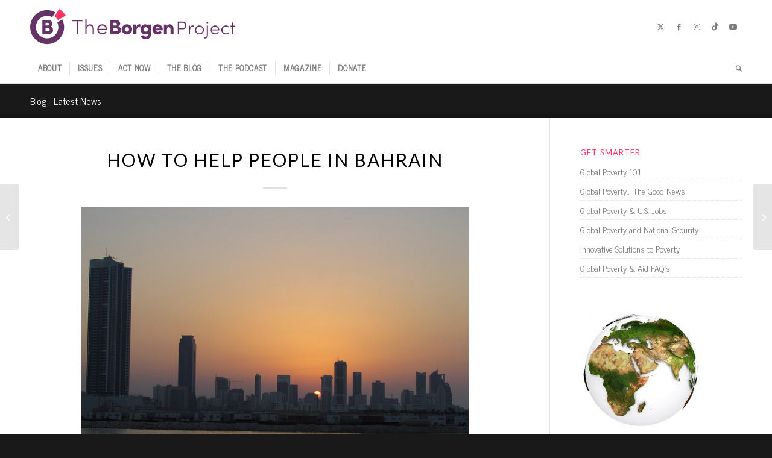

--- FILE ---
content_type: text/html; charset=UTF-8
request_url: https://borgenproject.org/how-to-help-people-in-bahrain/
body_size: 24150
content:
<!DOCTYPE html><html lang="en-US" class="html_stretched responsive av-preloader-disabled  html_header_top html_logo_left html_bottom_nav_header html_menu_left html_slim html_header_sticky_disabled html_header_shrinking_disabled html_mobile_menu_phone html_header_searchicon html_content_align_center html_header_unstick_top_disabled html_header_stretch_disabled html_elegant-blog html_av-overlay-side html_av-overlay-side-classic html_av-submenu-noclone html_entry_id_223383 av-cookies-no-cookie-consent av-no-preview av-default-lightbox html_text_menu_active av-mobile-menu-switch-default"><head><meta charset="UTF-8" /><meta name="viewport" content="width=device-width, initial-scale=1"><meta name='robots' content='index, follow, max-image-preview:large, max-snippet:-1, max-video-preview:-1' /><title>Economic Opportunities and Efforts: How to Help People in Bahrain</title><meta name="description" content="In order to improve Bahrain&#039;s economy, Hamad bin Isa Al Khalifa (Bahrain&#039;s king in 2008) launched a development program called Vision 2030." /><link rel="canonical" href="https://borgenproject.org/how-to-help-people-in-bahrain/" /><meta property="og:locale" content="en_US" /><meta property="og:type" content="article" /><meta property="og:title" content="Economic Opportunities and Efforts: How to Help People in Bahrain" /><meta property="og:description" content="In order to improve Bahrain&#039;s economy, Hamad bin Isa Al Khalifa (Bahrain&#039;s king in 2008) launched a development program called Vision 2030." /><meta property="og:url" content="https://borgenproject.org/how-to-help-people-in-bahrain/" /><meta property="og:site_name" content="The Borgen Project" /><meta property="article:publisher" content="https://www.facebook.com/borgenproject" /><meta property="article:published_time" content="2017-08-29T08:30:04+00:00" /><meta property="article:modified_time" content="2020-06-25T16:46:48+00:00" /><meta property="og:image" content="https://borgenproject.org/wp-content/uploads/How_to_Help_People_in_Bahrain-530x354.jpg" /><meta name="author" content="Borgen Project" /><meta name="twitter:card" content="summary_large_image" /><meta name="twitter:creator" content="@clintborgen" /><meta name="twitter:site" content="@borgenproject" /><meta name="twitter:label1" content="Written by" /><meta name="twitter:data1" content="Borgen Project" /><meta name="twitter:label2" content="Est. reading time" /><meta name="twitter:data2" content="3 minutes" /> <script type="application/ld+json" class="yoast-schema-graph">{"@context":"https://schema.org","@graph":[{"@type":"Article","@id":"https://borgenproject.org/how-to-help-people-in-bahrain/#article","isPartOf":{"@id":"https://borgenproject.org/how-to-help-people-in-bahrain/"},"author":{"name":"Borgen Project","@id":"https://borgenproject.org/#/schema/person/92385b81d36ef973cd28f3ef18bd2055"},"headline":"How to Help People in Bahrain","datePublished":"2017-08-29T08:30:04+00:00","dateModified":"2020-06-25T16:46:48+00:00","mainEntityOfPage":{"@id":"https://borgenproject.org/how-to-help-people-in-bahrain/"},"wordCount":520,"publisher":{"@id":"https://borgenproject.org/#organization"},"image":{"@id":"https://borgenproject.org/how-to-help-people-in-bahrain/#primaryimage"},"thumbnailUrl":"https://borgenproject.org/wp-content/uploads/How_to_Help_People_in_Bahrain-530x354.jpg","articleSection":["Economy"],"inLanguage":"en-US"},{"@type":"WebPage","@id":"https://borgenproject.org/how-to-help-people-in-bahrain/","url":"https://borgenproject.org/how-to-help-people-in-bahrain/","name":"Economic Opportunities and Efforts: How to Help People in Bahrain","isPartOf":{"@id":"https://borgenproject.org/#website"},"primaryImageOfPage":{"@id":"https://borgenproject.org/how-to-help-people-in-bahrain/#primaryimage"},"image":{"@id":"https://borgenproject.org/how-to-help-people-in-bahrain/#primaryimage"},"thumbnailUrl":"https://borgenproject.org/wp-content/uploads/How_to_Help_People_in_Bahrain-530x354.jpg","datePublished":"2017-08-29T08:30:04+00:00","dateModified":"2020-06-25T16:46:48+00:00","description":"In order to improve Bahrain's economy, Hamad bin Isa Al Khalifa (Bahrain's king in 2008) launched a development program called Vision 2030.","breadcrumb":{"@id":"https://borgenproject.org/how-to-help-people-in-bahrain/#breadcrumb"},"inLanguage":"en-US","potentialAction":[{"@type":"ReadAction","target":["https://borgenproject.org/how-to-help-people-in-bahrain/"]}]},{"@type":"ImageObject","inLanguage":"en-US","@id":"https://borgenproject.org/how-to-help-people-in-bahrain/#primaryimage","url":"https://borgenproject.org/wp-content/uploads/How_to_Help_People_in_Bahrain.jpg","contentUrl":"https://borgenproject.org/wp-content/uploads/How_to_Help_People_in_Bahrain.jpg","width":640,"height":427,"caption":"How to Help People in Bahrain"},{"@type":"BreadcrumbList","@id":"https://borgenproject.org/how-to-help-people-in-bahrain/#breadcrumb","itemListElement":[{"@type":"ListItem","position":1,"name":"Home","item":"https://borgenproject.org/"},{"@type":"ListItem","position":2,"name":"The Blog","item":"https://borgenproject.org/blog/"},{"@type":"ListItem","position":3,"name":"How to Help People in Bahrain"}]},{"@type":"WebSite","@id":"https://borgenproject.org/#website","url":"https://borgenproject.org/","name":"The Borgen Project","description":"Downsize Poverty","publisher":{"@id":"https://borgenproject.org/#organization"},"potentialAction":[{"@type":"SearchAction","target":{"@type":"EntryPoint","urlTemplate":"https://borgenproject.org/?s={search_term_string}"},"query-input":{"@type":"PropertyValueSpecification","valueRequired":true,"valueName":"search_term_string"}}],"inLanguage":"en-US"},{"@type":"Organization","@id":"https://borgenproject.org/#organization","name":"The Borgen Project","url":"https://borgenproject.org/","logo":{"@type":"ImageObject","inLanguage":"en-US","@id":"https://borgenproject.org/#/schema/logo/image/","url":"https://borgenproject.org/wp-content/uploads/small-logo.jpg","contentUrl":"https://borgenproject.org/wp-content/uploads/small-logo.jpg","width":"350","height":"240","caption":"The Borgen Project"},"image":{"@id":"https://borgenproject.org/#/schema/logo/image/"},"sameAs":["https://www.facebook.com/borgenproject","https://x.com/borgenproject","https://www.instagram.com/theborgenproject/","https://www.linkedin.com/company/the-borgen-project","https://www.youtube.com/theborgenproject"]},{"@type":"Person","@id":"https://borgenproject.org/#/schema/person/92385b81d36ef973cd28f3ef18bd2055","name":"Borgen Project","image":{"@type":"ImageObject","inLanguage":"en-US","@id":"https://borgenproject.org/#/schema/person/image/","url":"https://secure.gravatar.com/avatar/b27cb56fc0828572fadbdb61cca2a914baa5ed3fc4985cfea40f7a0a64b66ac4?s=96&r=g","contentUrl":"https://secure.gravatar.com/avatar/b27cb56fc0828572fadbdb61cca2a914baa5ed3fc4985cfea40f7a0a64b66ac4?s=96&r=g","caption":"Borgen Project"},"sameAs":["https://x.com/clintborgen"],"url":"https://borgenproject.org/author/clint/"}]}</script> <link rel='dns-prefetch' href='//cdn.jsdelivr.net' /><link rel='dns-prefetch' href='//www.googletagmanager.com' /><link rel="alternate" type="application/rss+xml" title="The Borgen Project &raquo; Feed" href="https://borgenproject.org/feed/" /><link rel="alternate" type="application/rss+xml" title="The Borgen Project &raquo; Comments Feed" href="https://borgenproject.org/comments/feed/" /><link rel="alternate" title="oEmbed (JSON)" type="application/json+oembed" href="https://borgenproject.org/wp-json/oembed/1.0/embed?url=https%3A%2F%2Fborgenproject.org%2Fhow-to-help-people-in-bahrain%2F" /><link rel="alternate" title="oEmbed (XML)" type="text/xml+oembed" href="https://borgenproject.org/wp-json/oembed/1.0/embed?url=https%3A%2F%2Fborgenproject.org%2Fhow-to-help-people-in-bahrain%2F&#038;format=xml" /> <script type='text/javascript'>(function() {

					/*	check if webfonts are disabled by user setting via cookie - or user must opt in.	*/
					var html = document.getElementsByTagName('html')[0];
					var cookie_check = html.className.indexOf('av-cookies-needs-opt-in') >= 0 || html.className.indexOf('av-cookies-can-opt-out') >= 0;
					var allow_continue = true;
					var silent_accept_cookie = html.className.indexOf('av-cookies-user-silent-accept') >= 0;

					if( cookie_check && ! silent_accept_cookie )
					{
						if( ! document.cookie.match(/aviaCookieConsent/) || html.className.indexOf('av-cookies-session-refused') >= 0 )
						{
							allow_continue = false;
						}
						else
						{
							if( ! document.cookie.match(/aviaPrivacyRefuseCookiesHideBar/) )
							{
								allow_continue = false;
							}
							else if( ! document.cookie.match(/aviaPrivacyEssentialCookiesEnabled/) )
							{
								allow_continue = false;
							}
							else if( document.cookie.match(/aviaPrivacyGoogleWebfontsDisabled/) )
							{
								allow_continue = false;
							}
						}
					}

					if( allow_continue )
					{
						var f = document.createElement('link');

						f.type 	= 'text/css';
						f.rel 	= 'stylesheet';
						f.href 	= 'https://fonts.googleapis.com/css?family=News+Cycle%7CLato:300,400,700&display=auto';
						f.id 	= 'avia-google-webfont';

						document.getElementsByTagName('head')[0].appendChild(f);
					}
				})();</script> <style id='wp-img-auto-sizes-contain-inline-css' type='text/css'>img:is([sizes=auto i],[sizes^="auto," i]){contain-intrinsic-size:3000px 1500px}</style><link data-optimized="1" rel='stylesheet' id='wp-block-library-css' href='https://borgenproject.org/wp-content/litespeed/css/505a6d2693a1290ea799d1e6827998c0.css?ver=451ce' type='text/css' media='all' /><style id='global-styles-inline-css' type='text/css'>:root{--wp--preset--aspect-ratio--square:1;--wp--preset--aspect-ratio--4-3:4/3;--wp--preset--aspect-ratio--3-4:3/4;--wp--preset--aspect-ratio--3-2:3/2;--wp--preset--aspect-ratio--2-3:2/3;--wp--preset--aspect-ratio--16-9:16/9;--wp--preset--aspect-ratio--9-16:9/16;--wp--preset--color--black:#000000;--wp--preset--color--cyan-bluish-gray:#abb8c3;--wp--preset--color--white:#ffffff;--wp--preset--color--pale-pink:#f78da7;--wp--preset--color--vivid-red:#cf2e2e;--wp--preset--color--luminous-vivid-orange:#ff6900;--wp--preset--color--luminous-vivid-amber:#fcb900;--wp--preset--color--light-green-cyan:#7bdcb5;--wp--preset--color--vivid-green-cyan:#00d084;--wp--preset--color--pale-cyan-blue:#8ed1fc;--wp--preset--color--vivid-cyan-blue:#0693e3;--wp--preset--color--vivid-purple:#9b51e0;--wp--preset--color--metallic-red:#b02b2c;--wp--preset--color--maximum-yellow-red:#edae44;--wp--preset--color--yellow-sun:#eeee22;--wp--preset--color--palm-leaf:#83a846;--wp--preset--color--aero:#7bb0e7;--wp--preset--color--old-lavender:#745f7e;--wp--preset--color--steel-teal:#5f8789;--wp--preset--color--raspberry-pink:#d65799;--wp--preset--color--medium-turquoise:#4ecac2;--wp--preset--gradient--vivid-cyan-blue-to-vivid-purple:linear-gradient(135deg,rgb(6,147,227) 0%,rgb(155,81,224) 100%);--wp--preset--gradient--light-green-cyan-to-vivid-green-cyan:linear-gradient(135deg,rgb(122,220,180) 0%,rgb(0,208,130) 100%);--wp--preset--gradient--luminous-vivid-amber-to-luminous-vivid-orange:linear-gradient(135deg,rgb(252,185,0) 0%,rgb(255,105,0) 100%);--wp--preset--gradient--luminous-vivid-orange-to-vivid-red:linear-gradient(135deg,rgb(255,105,0) 0%,rgb(207,46,46) 100%);--wp--preset--gradient--very-light-gray-to-cyan-bluish-gray:linear-gradient(135deg,rgb(238,238,238) 0%,rgb(169,184,195) 100%);--wp--preset--gradient--cool-to-warm-spectrum:linear-gradient(135deg,rgb(74,234,220) 0%,rgb(151,120,209) 20%,rgb(207,42,186) 40%,rgb(238,44,130) 60%,rgb(251,105,98) 80%,rgb(254,248,76) 100%);--wp--preset--gradient--blush-light-purple:linear-gradient(135deg,rgb(255,206,236) 0%,rgb(152,150,240) 100%);--wp--preset--gradient--blush-bordeaux:linear-gradient(135deg,rgb(254,205,165) 0%,rgb(254,45,45) 50%,rgb(107,0,62) 100%);--wp--preset--gradient--luminous-dusk:linear-gradient(135deg,rgb(255,203,112) 0%,rgb(199,81,192) 50%,rgb(65,88,208) 100%);--wp--preset--gradient--pale-ocean:linear-gradient(135deg,rgb(255,245,203) 0%,rgb(182,227,212) 50%,rgb(51,167,181) 100%);--wp--preset--gradient--electric-grass:linear-gradient(135deg,rgb(202,248,128) 0%,rgb(113,206,126) 100%);--wp--preset--gradient--midnight:linear-gradient(135deg,rgb(2,3,129) 0%,rgb(40,116,252) 100%);--wp--preset--font-size--small:1rem;--wp--preset--font-size--medium:1.125rem;--wp--preset--font-size--large:1.75rem;--wp--preset--font-size--x-large:clamp(1.75rem, 3vw, 2.25rem);--wp--preset--spacing--20:0.44rem;--wp--preset--spacing--30:0.67rem;--wp--preset--spacing--40:1rem;--wp--preset--spacing--50:1.5rem;--wp--preset--spacing--60:2.25rem;--wp--preset--spacing--70:3.38rem;--wp--preset--spacing--80:5.06rem;--wp--preset--shadow--natural:6px 6px 9px rgba(0, 0, 0, 0.2);--wp--preset--shadow--deep:12px 12px 50px rgba(0, 0, 0, 0.4);--wp--preset--shadow--sharp:6px 6px 0px rgba(0, 0, 0, 0.2);--wp--preset--shadow--outlined:6px 6px 0px -3px rgb(255, 255, 255), 6px 6px rgb(0, 0, 0);--wp--preset--shadow--crisp:6px 6px 0px rgb(0, 0, 0)}:root{--wp--style--global--content-size:800px;--wp--style--global--wide-size:1130px}:where(body){margin:0}.wp-site-blocks>.alignleft{float:left;margin-right:2em}.wp-site-blocks>.alignright{float:right;margin-left:2em}.wp-site-blocks>.aligncenter{justify-content:center;margin-left:auto;margin-right:auto}:where(.is-layout-flex){gap:.5em}:where(.is-layout-grid){gap:.5em}.is-layout-flow>.alignleft{float:left;margin-inline-start:0;margin-inline-end:2em}.is-layout-flow>.alignright{float:right;margin-inline-start:2em;margin-inline-end:0}.is-layout-flow>.aligncenter{margin-left:auto!important;margin-right:auto!important}.is-layout-constrained>.alignleft{float:left;margin-inline-start:0;margin-inline-end:2em}.is-layout-constrained>.alignright{float:right;margin-inline-start:2em;margin-inline-end:0}.is-layout-constrained>.aligncenter{margin-left:auto!important;margin-right:auto!important}.is-layout-constrained>:where(:not(.alignleft):not(.alignright):not(.alignfull)){max-width:var(--wp--style--global--content-size);margin-left:auto!important;margin-right:auto!important}.is-layout-constrained>.alignwide{max-width:var(--wp--style--global--wide-size)}body .is-layout-flex{display:flex}.is-layout-flex{flex-wrap:wrap;align-items:center}.is-layout-flex>:is(*,div){margin:0}body .is-layout-grid{display:grid}.is-layout-grid>:is(*,div){margin:0}body{padding-top:0;padding-right:0;padding-bottom:0;padding-left:0}a:where(:not(.wp-element-button)){text-decoration:underline}:root :where(.wp-element-button,.wp-block-button__link){background-color:#32373c;border-width:0;color:#fff;font-family:inherit;font-size:inherit;font-style:inherit;font-weight:inherit;letter-spacing:inherit;line-height:inherit;padding-top:calc(0.667em + 2px);padding-right:calc(1.333em + 2px);padding-bottom:calc(0.667em + 2px);padding-left:calc(1.333em + 2px);text-decoration:none;text-transform:inherit}.has-black-color{color:var(--wp--preset--color--black)!important}.has-cyan-bluish-gray-color{color:var(--wp--preset--color--cyan-bluish-gray)!important}.has-white-color{color:var(--wp--preset--color--white)!important}.has-pale-pink-color{color:var(--wp--preset--color--pale-pink)!important}.has-vivid-red-color{color:var(--wp--preset--color--vivid-red)!important}.has-luminous-vivid-orange-color{color:var(--wp--preset--color--luminous-vivid-orange)!important}.has-luminous-vivid-amber-color{color:var(--wp--preset--color--luminous-vivid-amber)!important}.has-light-green-cyan-color{color:var(--wp--preset--color--light-green-cyan)!important}.has-vivid-green-cyan-color{color:var(--wp--preset--color--vivid-green-cyan)!important}.has-pale-cyan-blue-color{color:var(--wp--preset--color--pale-cyan-blue)!important}.has-vivid-cyan-blue-color{color:var(--wp--preset--color--vivid-cyan-blue)!important}.has-vivid-purple-color{color:var(--wp--preset--color--vivid-purple)!important}.has-metallic-red-color{color:var(--wp--preset--color--metallic-red)!important}.has-maximum-yellow-red-color{color:var(--wp--preset--color--maximum-yellow-red)!important}.has-yellow-sun-color{color:var(--wp--preset--color--yellow-sun)!important}.has-palm-leaf-color{color:var(--wp--preset--color--palm-leaf)!important}.has-aero-color{color:var(--wp--preset--color--aero)!important}.has-old-lavender-color{color:var(--wp--preset--color--old-lavender)!important}.has-steel-teal-color{color:var(--wp--preset--color--steel-teal)!important}.has-raspberry-pink-color{color:var(--wp--preset--color--raspberry-pink)!important}.has-medium-turquoise-color{color:var(--wp--preset--color--medium-turquoise)!important}.has-black-background-color{background-color:var(--wp--preset--color--black)!important}.has-cyan-bluish-gray-background-color{background-color:var(--wp--preset--color--cyan-bluish-gray)!important}.has-white-background-color{background-color:var(--wp--preset--color--white)!important}.has-pale-pink-background-color{background-color:var(--wp--preset--color--pale-pink)!important}.has-vivid-red-background-color{background-color:var(--wp--preset--color--vivid-red)!important}.has-luminous-vivid-orange-background-color{background-color:var(--wp--preset--color--luminous-vivid-orange)!important}.has-luminous-vivid-amber-background-color{background-color:var(--wp--preset--color--luminous-vivid-amber)!important}.has-light-green-cyan-background-color{background-color:var(--wp--preset--color--light-green-cyan)!important}.has-vivid-green-cyan-background-color{background-color:var(--wp--preset--color--vivid-green-cyan)!important}.has-pale-cyan-blue-background-color{background-color:var(--wp--preset--color--pale-cyan-blue)!important}.has-vivid-cyan-blue-background-color{background-color:var(--wp--preset--color--vivid-cyan-blue)!important}.has-vivid-purple-background-color{background-color:var(--wp--preset--color--vivid-purple)!important}.has-metallic-red-background-color{background-color:var(--wp--preset--color--metallic-red)!important}.has-maximum-yellow-red-background-color{background-color:var(--wp--preset--color--maximum-yellow-red)!important}.has-yellow-sun-background-color{background-color:var(--wp--preset--color--yellow-sun)!important}.has-palm-leaf-background-color{background-color:var(--wp--preset--color--palm-leaf)!important}.has-aero-background-color{background-color:var(--wp--preset--color--aero)!important}.has-old-lavender-background-color{background-color:var(--wp--preset--color--old-lavender)!important}.has-steel-teal-background-color{background-color:var(--wp--preset--color--steel-teal)!important}.has-raspberry-pink-background-color{background-color:var(--wp--preset--color--raspberry-pink)!important}.has-medium-turquoise-background-color{background-color:var(--wp--preset--color--medium-turquoise)!important}.has-black-border-color{border-color:var(--wp--preset--color--black)!important}.has-cyan-bluish-gray-border-color{border-color:var(--wp--preset--color--cyan-bluish-gray)!important}.has-white-border-color{border-color:var(--wp--preset--color--white)!important}.has-pale-pink-border-color{border-color:var(--wp--preset--color--pale-pink)!important}.has-vivid-red-border-color{border-color:var(--wp--preset--color--vivid-red)!important}.has-luminous-vivid-orange-border-color{border-color:var(--wp--preset--color--luminous-vivid-orange)!important}.has-luminous-vivid-amber-border-color{border-color:var(--wp--preset--color--luminous-vivid-amber)!important}.has-light-green-cyan-border-color{border-color:var(--wp--preset--color--light-green-cyan)!important}.has-vivid-green-cyan-border-color{border-color:var(--wp--preset--color--vivid-green-cyan)!important}.has-pale-cyan-blue-border-color{border-color:var(--wp--preset--color--pale-cyan-blue)!important}.has-vivid-cyan-blue-border-color{border-color:var(--wp--preset--color--vivid-cyan-blue)!important}.has-vivid-purple-border-color{border-color:var(--wp--preset--color--vivid-purple)!important}.has-metallic-red-border-color{border-color:var(--wp--preset--color--metallic-red)!important}.has-maximum-yellow-red-border-color{border-color:var(--wp--preset--color--maximum-yellow-red)!important}.has-yellow-sun-border-color{border-color:var(--wp--preset--color--yellow-sun)!important}.has-palm-leaf-border-color{border-color:var(--wp--preset--color--palm-leaf)!important}.has-aero-border-color{border-color:var(--wp--preset--color--aero)!important}.has-old-lavender-border-color{border-color:var(--wp--preset--color--old-lavender)!important}.has-steel-teal-border-color{border-color:var(--wp--preset--color--steel-teal)!important}.has-raspberry-pink-border-color{border-color:var(--wp--preset--color--raspberry-pink)!important}.has-medium-turquoise-border-color{border-color:var(--wp--preset--color--medium-turquoise)!important}.has-vivid-cyan-blue-to-vivid-purple-gradient-background{background:var(--wp--preset--gradient--vivid-cyan-blue-to-vivid-purple)!important}.has-light-green-cyan-to-vivid-green-cyan-gradient-background{background:var(--wp--preset--gradient--light-green-cyan-to-vivid-green-cyan)!important}.has-luminous-vivid-amber-to-luminous-vivid-orange-gradient-background{background:var(--wp--preset--gradient--luminous-vivid-amber-to-luminous-vivid-orange)!important}.has-luminous-vivid-orange-to-vivid-red-gradient-background{background:var(--wp--preset--gradient--luminous-vivid-orange-to-vivid-red)!important}.has-very-light-gray-to-cyan-bluish-gray-gradient-background{background:var(--wp--preset--gradient--very-light-gray-to-cyan-bluish-gray)!important}.has-cool-to-warm-spectrum-gradient-background{background:var(--wp--preset--gradient--cool-to-warm-spectrum)!important}.has-blush-light-purple-gradient-background{background:var(--wp--preset--gradient--blush-light-purple)!important}.has-blush-bordeaux-gradient-background{background:var(--wp--preset--gradient--blush-bordeaux)!important}.has-luminous-dusk-gradient-background{background:var(--wp--preset--gradient--luminous-dusk)!important}.has-pale-ocean-gradient-background{background:var(--wp--preset--gradient--pale-ocean)!important}.has-electric-grass-gradient-background{background:var(--wp--preset--gradient--electric-grass)!important}.has-midnight-gradient-background{background:var(--wp--preset--gradient--midnight)!important}.has-small-font-size{font-size:var(--wp--preset--font-size--small)!important}.has-medium-font-size{font-size:var(--wp--preset--font-size--medium)!important}.has-large-font-size{font-size:var(--wp--preset--font-size--large)!important}.has-x-large-font-size{font-size:var(--wp--preset--font-size--x-large)!important}:where(.wp-block-post-template.is-layout-flex){gap:1.25em}:where(.wp-block-post-template.is-layout-grid){gap:1.25em}:where(.wp-block-term-template.is-layout-flex){gap:1.25em}:where(.wp-block-term-template.is-layout-grid){gap:1.25em}:where(.wp-block-columns.is-layout-flex){gap:2em}:where(.wp-block-columns.is-layout-grid){gap:2em}:root :where(.wp-block-pullquote){font-size:1.5em;line-height:1.6}</style><link data-optimized="1" rel='stylesheet' id='swiper-css' href='https://borgenproject.org/wp-content/litespeed/css/c7300e039cc4608a9acb36322d2350bb.css?ver=6198c' type='text/css' media='all' /><link data-optimized="1" rel='stylesheet' id='wcl-custom-style-css' href='https://borgenproject.org/wp-content/litespeed/css/93dd8d51462a261b4e815485dfdeba29.css?ver=5ed2e' type='text/css' media='all' /><link data-optimized="1" rel='stylesheet' id='avia-merged-styles-css' href='https://borgenproject.org/wp-content/litespeed/css/6b761d99e74a7d5acf7a1115b2da967e.css?ver=a967e' type='text/css' media='all' />
<script type="text/javascript" src="https://borgenproject.org/wp-includes/js/jquery/jquery.min.js?ver=3.7.1" id="jquery-core-js"></script> <script data-optimized="1" type="text/javascript" src="https://borgenproject.org/wp-content/litespeed/js/4f8c122d843dadf818360269d94b6ddf.js?ver=b6ddf" id="avia-head-scripts-js"></script> <link rel="https://api.w.org/" href="https://borgenproject.org/wp-json/" /><link rel="alternate" title="JSON" type="application/json" href="https://borgenproject.org/wp-json/wp/v2/posts/223383" /><link rel="EditURI" type="application/rsd+xml" title="RSD" href="https://borgenproject.org/xmlrpc.php?rsd" /><meta name="generator" content="WordPress 6.9" /><link rel='shortlink' href='https://borgenproject.org/?p=223383' /><meta name="generator" content="Site Kit by Google 1.170.0" /> <script async src="https://www.googletagmanager.com/gtag/js?id=UA-48665806-1"></script> <script>window.dataLayer = window.dataLayer || [];
  function gtag(){dataLayer.push(arguments);}
  gtag('js', new Date());

  gtag('config', 'UA-48665806-1');</script>  <script>(function(w,d,s,l,i){w[l]=w[l]||[];w[l].push({'gtm.start':
new Date().getTime(),event:'gtm.js'});var f=d.getElementsByTagName(s)[0],
j=d.createElement(s),dl=l!='dataLayer'?'&l='+l:'';j.async=true;j.src=
'https://www.googletagmanager.com/gtm.js?id='+i+dl;f.parentNode.insertBefore(j,f);
})(window,document,'script','dataLayer','GTM-TJJJ82Q');</script> <link rel="preconnect" href="https://fonts.googleapis.com"><link rel="preconnect" href="https://fonts.gstatic.com" crossorigin><link rel="icon" href="https://borgenproject.org/wp-content/uploads/favicon.png" type="image/png">
<!--[if lt IE 9]><script src="https://borgenproject.org/wp-content/themes/enfold/js/html5shiv.js"></script><![endif]--><link rel="profile" href="https://gmpg.org/xfn/11" /><link rel="alternate" type="application/rss+xml" title="The Borgen Project RSS2 Feed" href="https://borgenproject.org/feed/" /><link rel="pingback" href="https://borgenproject.org/xmlrpc.php" /><meta name="generator" content="Elementor 3.34.1; features: e_font_icon_svg, additional_custom_breakpoints; settings: css_print_method-external, google_font-enabled, font_display-swap"><style>.e-con.e-parent:nth-of-type(n+4):not(.e-lazyloaded):not(.e-no-lazyload),.e-con.e-parent:nth-of-type(n+4):not(.e-lazyloaded):not(.e-no-lazyload) *{background-image:none!important}@media screen and (max-height:1024px){.e-con.e-parent:nth-of-type(n+3):not(.e-lazyloaded):not(.e-no-lazyload),.e-con.e-parent:nth-of-type(n+3):not(.e-lazyloaded):not(.e-no-lazyload) *{background-image:none!important}}@media screen and (max-height:640px){.e-con.e-parent:nth-of-type(n+2):not(.e-lazyloaded):not(.e-no-lazyload),.e-con.e-parent:nth-of-type(n+2):not(.e-lazyloaded):not(.e-no-lazyload) *{background-image:none!important}}</style> <script type="text/javascript">'use strict';var avia_is_mobile=!1;if(/Android|webOS|iPhone|iPad|iPod|BlackBerry|IEMobile|Opera Mini/i.test(navigator.userAgent)&&'ontouchstart' in document.documentElement){avia_is_mobile=!0;document.documentElement.className+=' avia_mobile '}
else{document.documentElement.className+=' avia_desktop '};document.documentElement.className+=' js_active ';(function(){var e=['-webkit-','-moz-','-ms-',''],n='',o=!1,a=!1;for(var t in e){if(e[t]+'transform' in document.documentElement.style){o=!0;n=e[t]+'transform'};if(e[t]+'perspective' in document.documentElement.style){a=!0}};if(o){document.documentElement.className+=' avia_transform '};if(a){document.documentElement.className+=' avia_transform3d '};if(typeof document.getElementsByClassName=='function'&&typeof document.documentElement.getBoundingClientRect=='function'&&avia_is_mobile==!1){if(n&&window.innerHeight>0){setTimeout(function(){var e=0,o={},a=0,t=document.getElementsByClassName('av-parallax'),i=window.pageYOffset||document.documentElement.scrollTop;for(e=0;e<t.length;e++){t[e].style.top='0px';o=t[e].getBoundingClientRect();a=Math.ceil((window.innerHeight+i-o.top)*0.3);t[e].style[n]='translate(0px, '+a+'px)';t[e].style.top='auto';t[e].className+=' enabled-parallax '}},50)}}})();</script> <style type="text/css" id="wp-custom-css">:root{--text-pink:#FF3366;--text-purple:#663366}.text-pink{color:var(--text-pink)}.text-purple{color:var(--text-purple)}@media(max-width:767px){#header_main .av-logo-container{width:95%!important}#header_main .social_bookmarks{display:none}.logo.avia-svg-logo svg{width:290px!important}}.logo.avia-svg-logo svg{width:340px}h3.widgettitle{color:var(--text-pink)}.widget_nav_menu li a{font-size:14px!important;padding:5px 0}.widget_nav_menu li:before{content:""!important}.sidebar_right .sidebar_bg{right:auto!important;left:auto!important}.sa-source-wrapper{font-size:10px}iframe[allowfullscreen=allowfullscreen][style]{width:640px!important;height:480px!important}.resizedvideo iframe{width:100%;height:100%}.post-entry h4{padding:20px 0 20px 0}.post-entry li{padding:10px 0 5px 0}.imagecredit{color:#888;font-size:xx-small;display:inline-block;margin-top:10px}.imagecredit a{color:#2200fc;font-size:xx-small}#gvform #iFrameResizer0{width:100%!important}.wcl-main-banner .data-menu .menu-item img{width:25px;height:25px}body .wcl-quick-helps .data-cards .data-card-icon img{width:150px;height:150px}.wcl-media-mentions .data-right-col img{max-width:250px}.wcl-quick-helps .data-cards .data-card{width:100%;max-width:calc(50% - 15px)}@media only screen and (max-width:650px){.wcl-quick-helps .data-cards .data-card{max-width:100%}}.wcl-podcast .data-image img{display:block;margin-left:auto;margin-right:auto;max-width:300px;width:100%}@media(min-width:920px){.d-block{display:block}}.elementor h1,.elementor h2,.elementor h3,.elementor h4,.elementor h5,.elementor h6{font-family:"Lato",Sans-serif!important;font-weight:800!important}.custom-btn .elementor-button{min-width:180px}.entry-content>img,.entry-content>p>img{display:block;clear:both;margin-bottom:20px}body .entry-content-wrapper .entry-content ul li,body.lato .entry-content-wrapper ol li{font-size:16px!important}.post-entry .entry-content li{font-size:16px}article .entry-content p img{text-align:center!important;margin:0 auto 20px auto}</style><style type="text/css">@font-face{font-family:'entypo-fontello-enfold';font-weight:400;font-style:normal;font-display:auto;src:url(https://borgenproject.org/wp-content/themes/enfold/config-templatebuilder/avia-template-builder/assets/fonts/entypo-fontello-enfold/entypo-fontello-enfold.woff2) format('woff2'),url(https://borgenproject.org/wp-content/themes/enfold/config-templatebuilder/avia-template-builder/assets/fonts/entypo-fontello-enfold/entypo-fontello-enfold.woff) format('woff'),url(https://borgenproject.org/wp-content/themes/enfold/config-templatebuilder/avia-template-builder/assets/fonts/entypo-fontello-enfold/entypo-fontello-enfold.ttf) format('truetype'),url('https://borgenproject.org/wp-content/themes/enfold/config-templatebuilder/avia-template-builder/assets/fonts/entypo-fontello-enfold/entypo-fontello-enfold.svg#entypo-fontello-enfold') format('svg'),url(https://borgenproject.org/wp-content/themes/enfold/config-templatebuilder/avia-template-builder/assets/fonts/entypo-fontello-enfold/entypo-fontello-enfold.eot),url('https://borgenproject.org/wp-content/themes/enfold/config-templatebuilder/avia-template-builder/assets/fonts/entypo-fontello-enfold/entypo-fontello-enfold.eot?#iefix') format('embedded-opentype')}#top .avia-font-entypo-fontello-enfold,body .avia-font-entypo-fontello-enfold,html body [data-av_iconfont='entypo-fontello-enfold']:before{font-family:'entypo-fontello-enfold'}@font-face{font-family:'entypo-fontello';font-weight:400;font-style:normal;font-display:auto;src:url(https://borgenproject.org/wp-content/themes/enfold/config-templatebuilder/avia-template-builder/assets/fonts/entypo-fontello/entypo-fontello.woff2) format('woff2'),url(https://borgenproject.org/wp-content/themes/enfold/config-templatebuilder/avia-template-builder/assets/fonts/entypo-fontello/entypo-fontello.woff) format('woff'),url(https://borgenproject.org/wp-content/themes/enfold/config-templatebuilder/avia-template-builder/assets/fonts/entypo-fontello/entypo-fontello.ttf) format('truetype'),url('https://borgenproject.org/wp-content/themes/enfold/config-templatebuilder/avia-template-builder/assets/fonts/entypo-fontello/entypo-fontello.svg#entypo-fontello') format('svg'),url(https://borgenproject.org/wp-content/themes/enfold/config-templatebuilder/avia-template-builder/assets/fonts/entypo-fontello/entypo-fontello.eot),url('https://borgenproject.org/wp-content/themes/enfold/config-templatebuilder/avia-template-builder/assets/fonts/entypo-fontello/entypo-fontello.eot?#iefix') format('embedded-opentype')}#top .avia-font-entypo-fontello,body .avia-font-entypo-fontello,html body [data-av_iconfont='entypo-fontello']:before{font-family:'entypo-fontello'}</style></head><body id="top" class="wp-singular post-template-default single single-post postid-223383 single-format-standard wp-theme-enfold stretched rtl_columns av-curtain-numeric news_cycle  post-type-post category-economy avia-responsive-images-support elementor-default elementor-kit-549003" itemscope="itemscope" itemtype="https://schema.org/WebPage" >
<noscript><iframe data-lazyloaded="1" src="about:blank" data-src="https://www.googletagmanager.com/ns.html?id=GTM-TJJJ82Q"
height="0" width="0" style="display:none;visibility:hidden"></iframe><noscript><iframe src="https://www.googletagmanager.com/ns.html?id=GTM-TJJJ82Q"
height="0" width="0" style="display:none;visibility:hidden"></iframe></noscript></noscript><div id='wrap_all'><header id='header' class='all_colors header_color light_bg_color  av_header_top av_logo_left av_bottom_nav_header av_menu_left av_slim av_header_sticky_disabled av_header_shrinking_disabled av_header_stretch_disabled av_mobile_menu_phone av_header_searchicon av_header_unstick_top_disabled av_seperator_small_border' aria-label="Header" data-av_shrink_factor='50' role="banner" itemscope="itemscope" itemtype="https://schema.org/WPHeader" ><div  id='header_main' class='container_wrap container_wrap_logo'><div class='container av-logo-container'><div class='inner-container'><span class='logo avia-svg-logo'><a href='https://borgenproject.org/' class='av-contains-svg' aria-label='borgen-project-logo' title='borgen-project-logo'><svg role="graphics-document" title="borgen-project-logo" desc="" alt=""   width="340" height="156" viewBox="0 0 1902 327" fill="none" xmlns="http://www.w3.org/2000/svg" preserveAspectRatio="xMinYMid meet">
<g clip-path="url(#clip0_6_67)">
<path d="M841.79 196.872C841.79 214.982 830.03 235.032 798.79 235.032H741.18V102.262H794.95C819.24 102.262 834.85 116.902 834.85 136.562C834.85 145.812 831.38 159.692 816.15 164.122C833.69 166.612 841.79 181.642 841.79 196.872ZM792.79 128.642H771.44V154.082H792.64C799.77 154.082 804.64 149.462 804.64 141.362C804.59 134.622 801.12 128.642 792.83 128.642H792.79ZM795.11 208.642C805.9 208.642 811.29 201.322 811.29 193.802C811.29 186.872 806.48 178.962 795.11 178.962H771.44V208.642H795.11Z" fill="#663366"/>
<path d="M848.5 190.121C848.5 161.601 871.63 142.711 897.26 142.711C922.89 142.711 946.26 161.601 946.26 190.121C946.26 218.451 922.94 237.341 897.26 237.341C871.58 237.341 848.5 218.451 848.5 190.121ZM917.11 190.121C917.11 177.791 908.24 169.121 897.26 169.121C886.28 169.121 877.41 177.791 877.41 190.121C877.41 202.451 886.27 210.941 897.26 210.941C908.25 210.941 917.14 202.461 917.14 190.121H917.11Z" fill="#663366"/>
<path d="M1025.64 145.41L1018.9 172.58C1015.01 170.216 1010.53 169.015 1005.98 169.12C994.809 169.12 985.559 178.56 985.559 205.12V235H957.029V145H985.169V164.08C990.369 149.24 1001.17 142.69 1012.17 142.69C1016.81 142.51 1021.43 143.443 1025.64 145.41Z" fill="#663366"/>
<path d="M1094.25 145.018H1122.58V224.258C1122.58 262.418 1102.58 281.698 1069.97 281.698C1049.54 281.698 1032.19 269.698 1025.06 252.788L1048.58 243.348C1051.85 250.668 1060.58 256.638 1069.97 256.638C1084.81 256.638 1094.25 248.358 1094.25 227.728V225.038C1087.51 233.518 1075.56 237.368 1066.31 237.368C1043.95 237.368 1022.75 219.058 1022.75 189.958C1022.75 160.858 1043.95 142.738 1066.31 142.738C1075.56 142.738 1087.51 146.398 1094.25 154.878V145.018ZM1093.1 189.928C1093.1 184.433 1090.92 179.163 1087.03 175.277C1083.15 171.391 1077.88 169.208 1072.38 169.208C1066.88 169.208 1061.61 171.391 1057.73 175.277C1053.84 179.163 1051.66 184.433 1051.66 189.928C1051.66 201.298 1061.3 210.928 1072.47 210.928C1083.5 210.938 1093.1 201.488 1093.1 189.928Z" fill="#663366"/>
<path d="M1229.16 198.41H1163.25C1165.95 207.08 1173.46 212.48 1184.25 212.48C1192.71 212.331 1200.82 209.046 1207 203.26L1221.65 221.76C1212.78 231.4 1197.36 237.37 1182.33 237.37C1153.81 237.37 1133.76 217.71 1133.76 190.37C1133.76 161.08 1156.31 142.77 1182.14 142.77C1207.97 142.77 1229.55 160.89 1229.55 188.25C1229.55 190.7 1229.35 193.98 1229.16 198.41ZM1201.22 181.64C1200.83 172.78 1192.93 166.8 1182.71 166.8C1174.23 166.8 1165.95 170.8 1163.06 181.64H1201.22Z" fill="#663366"/>
<path d="M1329.96 186.649V235.029H1301.43V188.389C1301.43 174.509 1292.95 169.119 1285.82 169.119C1278.11 169.119 1268.47 173.119 1268.47 188.189V235.029H1239.95V145.029H1268.5V160.639C1271.97 148.309 1286.04 142.719 1294.33 142.719C1318.2 142.709 1329.96 159.089 1329.96 186.649Z" fill="#663366"/>
<path d="M1415.72 117.891C1439.72 117.891 1449.21 135.571 1449.21 153.591C1449.21 171.781 1439.69 189.301 1415.21 189.301H1380.87V235.031H1369.65V117.891H1415.72ZM1414.72 178.751C1431.55 178.751 1438.01 166.341 1438.01 153.591C1438.01 141.011 1431.72 128.431 1415.57 128.431H1380.89V178.751H1414.72Z" fill="#663366"/>
<path d="M1519.94 155.97L1517.94 166.34C1514.55 164.906 1510.91 164.155 1507.23 164.13C1488.36 164.13 1482.58 185.55 1482.58 205.13V235.05H1471.58V155.65H1482.58V175.03C1486.49 161.6 1494.99 153.61 1507.4 153.61C1511.78 153.59 1516.88 154.44 1519.94 155.97Z" fill="#663366"/>
<path d="M1528.79 195.262C1528.79 170.092 1547.66 153.602 1570.27 153.602C1592.88 153.602 1611.92 170.092 1611.92 195.262C1611.92 220.432 1592.92 237.082 1570.27 237.082C1547.62 237.082 1528.79 220.412 1528.79 195.262ZM1601.04 195.262C1601.04 176.552 1586.93 163.972 1570.27 163.972C1553.44 163.972 1539.67 176.552 1539.67 195.262C1539.67 213.972 1553.44 226.712 1570.27 226.712C1586.93 226.702 1601.04 213.952 1601.04 195.262Z" fill="#663366"/>
<path d="M1613.11 273.62V263.26H1620.77C1635.22 263.26 1638.45 251.7 1638.28 239.8V155.63H1649.16V239.79C1649.16 259.17 1642.36 273.62 1621.61 273.62H1613.11ZM1635.39 126.39C1635.39 121.8 1639.3 118.57 1643.72 118.57C1648.48 118.57 1652.22 121.8 1652.22 126.39C1652.22 130.81 1648.48 134.04 1643.72 134.04C1639.3 134.04 1635.39 130.81 1635.39 126.39Z" fill="#663366"/>
<path d="M1753.71 199.84H1685.37C1687.24 216.84 1699.14 226.7 1715.12 226.7C1726 226.7 1735.69 221.43 1740.96 212.76L1750.31 216.84C1743.31 229.59 1729.74 237.07 1714.78 237.07C1692.34 237.07 1674.49 220.24 1674.49 195.07C1674.49 169.9 1692.34 153.59 1714.78 153.59C1737.39 153.59 1754.05 169.91 1754.05 195.07C1754.02 196.665 1753.91 198.257 1753.71 199.84ZM1743.17 190.49C1741.64 173.99 1730.25 163.96 1714.78 163.96C1699.14 163.96 1687.78 173.48 1685.54 190.49H1743.17Z" fill="#663366"/>
<path d="M1773.1 195.26C1773.1 170.09 1792.48 153.6 1815.26 153.6C1825.76 153.489 1835.91 157.379 1843.65 164.48L1837.02 171.96C1831.11 166.746 1823.48 163.898 1815.6 163.96C1798.09 163.96 1783.98 176.54 1783.98 195.25C1783.98 213.78 1798.09 226.7 1815.6 226.7C1823.48 226.734 1831.09 223.889 1837.02 218.7L1843.82 226.18C1836.68 232.98 1826.48 237.06 1815.26 237.06C1792.5 237.07 1773.1 220.41 1773.1 195.26Z" fill="#663366"/>
<path d="M1901.5 155.629V164.979H1883.31V234.979H1872.6V164.979H1858.15V155.629H1872.6V125.879H1883.31V155.629H1901.5Z" fill="#663366"/>
<path d="M485.221 102.262V114.262H442.821V235.032H430.101V114.192H387.891V102.262H485.221Z" fill="#663366"/>
<path d="M591.41 182.601V235.031H579.08V183.181C579.08 165.841 568.08 154.851 553.64 154.851C539.2 154.851 523.96 163.331 523.57 185.111V235.031H511.24V96.0312H523.57V161.261C528.97 148.351 543.57 142.761 554.79 142.761C576.57 142.711 591.41 157.741 591.41 182.601Z" fill="#663366"/>
<path d="M712.441 195.128H634.961C637.081 214.408 650.581 225.578 668.691 225.578C681.031 225.578 692.011 219.578 697.991 209.778L708.591 214.408C700.681 228.858 685.271 237.338 668.311 237.338C642.871 237.338 622.631 218.258 622.631 189.738C622.631 161.218 642.871 142.738 668.311 142.738C693.941 142.738 712.831 161.238 712.831 189.738C712.795 191.541 712.665 193.34 712.441 195.128ZM700.441 184.528C698.711 165.838 685.791 154.468 668.261 154.468C650.531 154.468 637.611 165.258 635.111 184.528H700.441Z" fill="#663366"/>
<path d="M212.5 197.189C212.36 215.119 200.56 234.879 169.65 234.629L112.65 234.189L113.65 102.719L166.88 103.139C190.93 103.329 206.27 117.949 206.12 137.409C206.04 146.569 202.5 160.279 187.39 164.549C204.74 167.169 212.63 182.109 212.5 197.189ZM164.58 129.259L143.4 129.099L143.2 154.259L164.2 154.429C171.26 154.479 176.07 149.939 176.13 141.929C176.17 135.259 172.79 129.329 164.58 129.259ZM166.25 208.469C176.94 208.549 182.33 201.339 182.39 193.899C182.45 187.029 177.74 179.169 166.48 179.079L143.01 178.899L142.78 208.259L166.25 208.469Z" fill="#663366"/>
<path d="M257.83 103.16L329.42 62.51C314.933 36.89 294.165 15.3782 269.07 0L225.92 70.11C239.157 78.2804 250.129 89.6448 257.83 103.16Z" fill="#FF3366"/>
<path d="M314.851 171.77C315.303 148.702 310.638 125.82 301.191 104.77L298.061 97.7698L251.501 124.26L253.801 129.91C262.876 152.269 263.886 177.091 256.656 200.114C249.427 223.137 234.409 242.925 214.18 256.083C193.951 269.24 169.773 274.946 145.796 272.221C121.819 269.497 99.5385 258.511 82.7781 241.149C66.0178 223.788 55.8232 201.134 53.9442 177.076C52.0652 153.018 58.619 129.056 72.4807 109.303C86.3424 89.5503 106.647 75.2384 129.911 68.8239C153.174 62.4094 177.944 64.2924 199.971 74.1498L205.541 76.6498L233.611 31.0398L226.751 27.6798C206 17.4767 183.242 12.0116 160.121 11.6798C73.3206 10.1898 1.5006 79.5998 0.0205953 166.4C-0.585204 202.22 11.0316 237.177 32.9563 265.509C54.881 293.842 85.8048 313.858 120.631 322.26C131.819 324.914 143.263 326.349 154.761 326.54C175.435 326.891 195.976 323.166 215.211 315.577C234.445 307.989 251.997 296.686 266.863 282.314C281.729 267.942 293.619 250.783 301.852 231.815C310.086 212.848 314.503 192.444 314.851 171.77Z" fill="#663366"/>
</g>
</svg></a></span><ul class='noLightbox social_bookmarks icon_count_5'><li class='social_bookmarks_twitter av-social-link-twitter social_icon_1 avia_social_iconfont'><a  target="_blank" aria-label="Link to X" href='http://twitter.com/borgenproject' data-av_icon='' data-av_iconfont='entypo-fontello' title="Link to X" desc="Link to X" title='Link to X'><span class='avia_hidden_link_text'>Link to X</span></a></li><li class='social_bookmarks_facebook av-social-link-facebook social_icon_2 avia_social_iconfont'><a  target="_blank" aria-label="Link to Facebook" href='http://facebook.com/borgenproject' data-av_icon='' data-av_iconfont='entypo-fontello' title="Link to Facebook" desc="Link to Facebook" title='Link to Facebook'><span class='avia_hidden_link_text'>Link to Facebook</span></a></li><li class='social_bookmarks_instagram av-social-link-instagram social_icon_3 avia_social_iconfont'><a  target="_blank" aria-label="Link to Instagram" href='https://www.instagram.com/theborgenproject/' data-av_icon='' data-av_iconfont='entypo-fontello' title="Link to Instagram" desc="Link to Instagram" title='Link to Instagram'><span class='avia_hidden_link_text'>Link to Instagram</span></a></li><li class='social_bookmarks_tiktok av-social-link-tiktok social_icon_4 avia_social_iconfont'><a  target="_blank" aria-label="Link to TikTok" href='https://www.tiktok.com/@theborgenproject' data-av_icon='' data-av_iconfont='entypo-fontello' title="Link to TikTok" desc="Link to TikTok" title='Link to TikTok'><span class='avia_hidden_link_text'>Link to TikTok</span></a></li><li class='social_bookmarks_youtube av-social-link-youtube social_icon_5 avia_social_iconfont'><a  target="_blank" aria-label="Link to Youtube" href='https://www.youtube.com/@TheBorgenProject/videos' data-av_icon='' data-av_iconfont='entypo-fontello' title="Link to Youtube" desc="Link to Youtube" title='Link to Youtube'><span class='avia_hidden_link_text'>Link to Youtube</span></a></li></ul></div></div><div id='header_main_alternate' class='container_wrap'><div class='container'><nav class='main_menu' data-selectname='Select a page'  role="navigation" itemscope="itemscope" itemtype="https://schema.org/SiteNavigationElement" ><div class="avia-menu av-main-nav-wrap"><ul role="menu" class="menu av-main-nav" id="avia-menu"><li role="menuitem" id="menu-item-6655" class="menu-item menu-item-type-post_type menu-item-object-page menu-item-has-children menu-item-mega-parent  menu-item-top-level menu-item-top-level-1"><a href="https://borgenproject.org/about-us/" itemprop="url" tabindex="0"><span class="avia-bullet"></span><span class="avia-menu-text">About</span><span class="avia-menu-fx"><span class="avia-arrow-wrap"><span class="avia-arrow"></span></span></span></a><div class='avia_mega_div avia_mega1 three units'><ul class="sub-menu"><li role="menuitem" id="menu-item-8585" class="menu-item menu-item-type-post_type menu-item-object-page menu-item-has-children avia_mega_menu_columns_1 three units avia_mega_menu_columns_last avia_mega_menu_columns_first"><span class='mega_menu_title heading-color av-special-font'><a href='https://borgenproject.org/about-us/'>About Us</a></span><ul class="sub-menu"><li role="menuitem" id="menu-item-7129" class="menu-item menu-item-type-post_type menu-item-object-page"><a href="https://borgenproject.org/clint-borgen/" itemprop="url" tabindex="0"><span class="avia-bullet"></span><span class="avia-menu-text">President</span></a></li><li role="menuitem" id="menu-item-7130" class="menu-item menu-item-type-post_type menu-item-object-page"><a href="https://borgenproject.org/board-of-directors/" itemprop="url" tabindex="0"><span class="avia-bullet"></span><span class="avia-menu-text">Board of Directors</span></a></li><li role="menuitem" id="menu-item-561394" class="menu-item menu-item-type-post_type menu-item-object-page"><a href="https://borgenproject.org/board-of-advisors/" itemprop="url" tabindex="0"><span class="avia-bullet"></span><span class="avia-menu-text">Board of Advisors</span></a></li><li role="menuitem" id="menu-item-334469" class="menu-item menu-item-type-custom menu-item-object-custom"><a href="https://borgenproject.org/financials/" itemprop="url" tabindex="0"><span class="avia-bullet"></span><span class="avia-menu-text">Financials</span></a></li><li role="menuitem" id="menu-item-6656" class="menu-item menu-item-type-post_type menu-item-object-page"><a href="https://borgenproject.org/methodology-innovative-advocacy/" itemprop="url" tabindex="0"><span class="avia-bullet"></span><span class="avia-menu-text">Our Methodology</span></a></li><li role="menuitem" id="menu-item-7500" class="menu-item menu-item-type-post_type menu-item-object-page"><a href="https://borgenproject.org/success-tracker/" itemprop="url" tabindex="0"><span class="avia-bullet"></span><span class="avia-menu-text">Success Tracker</span></a></li><li role="menuitem" id="menu-item-152436" class="menu-item menu-item-type-post_type menu-item-object-page"><a href="https://borgenproject.org/contact/" itemprop="url" tabindex="0"><span class="avia-bullet"></span><span class="avia-menu-text">Contact</span></a></li></ul></li></ul></div></li><li role="menuitem" id="menu-item-6046" class="menu-item menu-item-type-post_type menu-item-object-page menu-item-has-children menu-item-mega-parent  menu-item-top-level menu-item-top-level-2"><a href="https://borgenproject.org/global-poverty/" itemprop="url" tabindex="0"><span class="avia-bullet"></span><span class="avia-menu-text">Issues</span><span class="avia-menu-fx"><span class="avia-arrow-wrap"><span class="avia-arrow"></span></span></span></a><div class='avia_mega_div avia_mega6 twelve units'><ul class="sub-menu"><li role="menuitem" id="menu-item-6054" class="menu-item menu-item-type-post_type menu-item-object-page avia_mega_menu_columns_6 three units  avia_mega_menu_columns_first"><span class='mega_menu_title heading-color av-special-font'><a href='https://borgenproject.org/victories-fighting-poverty/'>The Good News</a></span></li><li role="menuitem" id="menu-item-6048" class="menu-item menu-item-type-post_type menu-item-object-page avia_mega_menu_columns_6 three units "><span class='mega_menu_title heading-color av-special-font'><a href='https://borgenproject.org/global-poverty-u-s-jobs/'>Global Poverty &#038; U.S. Jobs</a></span></li><li role="menuitem" id="menu-item-6045" class="menu-item menu-item-type-post_type menu-item-object-page avia_mega_menu_columns_6 three units "><span class='mega_menu_title heading-color av-special-font'><a href='https://borgenproject.org/national-security-and-global-poverty/'>Poverty &#038; National Security</a></span></li><li role="menuitem" id="menu-item-6051" class="menu-item menu-item-type-post_type menu-item-object-page avia_mega_menu_columns_6 three units "><span class='mega_menu_title heading-color av-special-font'><a href='https://borgenproject.org/poverty-and-overpopulation/'>Poverty and Overpopulation</a></span></li><li role="menuitem" id="menu-item-6060" class="menu-item menu-item-type-post_type menu-item-object-page avia_mega_menu_columns_6 three units "><span class='mega_menu_title heading-color av-special-font'><a href='https://borgenproject.org/innovative-solutions-to-poverty-and-hunger/'>Inventions Helping the Poor</a></span></li><li role="menuitem" id="menu-item-6059" class="menu-item menu-item-type-post_type menu-item-object-page avia_mega_menu_columns_6 three units avia_mega_menu_columns_last"><span class='mega_menu_title heading-color av-special-font'><a href='https://borgenproject.org/how-to-answer-global-poverty-aid-faqs/'>Poverty &#038; Aid FAQ&#8217;s</a></span></li></ul></div></li><li role="menuitem" id="menu-item-6065" class="menu-item menu-item-type-post_type menu-item-object-page menu-item-has-children menu-item-mega-parent  menu-item-top-level menu-item-top-level-3"><a href="https://borgenproject.org/get-involved-in-the-cause/" itemprop="url" tabindex="0"><span class="avia-bullet"></span><span class="avia-menu-text">Act Now</span><span class="avia-menu-fx"><span class="avia-arrow-wrap"><span class="avia-arrow"></span></span></span></a><div class='avia_mega_div avia_mega3 nine units'><ul class="sub-menu"><li role="menuitem" id="menu-item-8584" class="menu-item menu-item-type-post_type menu-item-object-page menu-item-has-children avia_mega_menu_columns_3 three units  avia_mega_menu_columns_first"><span class='mega_menu_title heading-color av-special-font'><a href='https://borgenproject.org/get-involved-in-the-cause/'>30 Ways to Help</a></span><ul class="sub-menu"><li role="menuitem" id="menu-item-74860" class="menu-item menu-item-type-post_type menu-item-object-page"><a href="https://borgenproject.org/action-center/" itemprop="url" tabindex="0"><span class="avia-bullet"></span><span class="avia-menu-text">Email Congress</span></a></li><li role="menuitem" id="menu-item-6066" class="menu-item menu-item-type-post_type menu-item-object-page"><a href="https://borgenproject.org/call-congress/" itemprop="url" tabindex="0"><span class="avia-bullet"></span><span class="avia-menu-text">Call Congress</span></a></li><li role="menuitem" id="menu-item-6068" class="menu-item menu-item-type-post_type menu-item-object-page"><a href="https://borgenproject.org/volunteer-opportunities/" itemprop="url" tabindex="0"><span class="avia-bullet"></span><span class="avia-menu-text">Volunteer</span></a></li><li role="menuitem" id="menu-item-499344" class="menu-item menu-item-type-post_type menu-item-object-page"><a href="https://borgenproject.org/courses-certificates/" itemprop="url" tabindex="0"><span class="avia-bullet"></span><span class="avia-menu-text">Courses &#038; Certificates</span></a></li><li role="menuitem" id="menu-item-449045" class="menu-item menu-item-type-custom menu-item-object-custom"><a href="https://borgenproject.org/donate/" itemprop="url" tabindex="0"><span class="avia-bullet"></span><span class="avia-menu-text">Be a Donor</span></a></li></ul></li><li role="menuitem" id="menu-item-20284" class="menu-item menu-item-type-post_type menu-item-object-page menu-item-has-children avia_mega_menu_columns_3 three units "><span class='mega_menu_title heading-color av-special-font'><a href='https://borgenproject.org/ngo-internships/'>Internships</a></span><ul class="sub-menu"><li role="menuitem" id="menu-item-20286" class="menu-item menu-item-type-custom menu-item-object-custom"><a href="https://borgenproject.org/tacoma-internships/" itemprop="url" tabindex="0"><span class="avia-bullet"></span><span class="avia-menu-text">In-Office Internships</span></a></li><li role="menuitem" id="menu-item-20285" class="menu-item menu-item-type-post_type menu-item-object-page"><a href="https://borgenproject.org/telecommute-internships/" itemprop="url" tabindex="0"><span class="avia-bullet"></span><span class="avia-menu-text">Remote Internships</span></a></li></ul></li><li role="menuitem" id="menu-item-6061" class="menu-item menu-item-type-post_type menu-item-object-page menu-item-has-children avia_mega_menu_columns_3 three units avia_mega_menu_columns_last"><span class='mega_menu_title heading-color av-special-font'><a href='https://borgenproject.org/legislation/'>Legislation</a></span><ul class="sub-menu"><li role="menuitem" id="menu-item-281490" class="menu-item menu-item-type-post_type menu-item-object-page"><a href="https://borgenproject.org/politics-101/" itemprop="url" tabindex="0"><span class="avia-bullet"></span><span class="avia-menu-text">Politics 101</span></a></li></ul></li></ul></div></li><li role="menuitem" id="menu-item-10601" class="menu-item menu-item-type-post_type menu-item-object-page current_page_parent menu-item-top-level menu-item-top-level-4"><a href="https://borgenproject.org/blog/" itemprop="url" tabindex="0"><span class="avia-bullet"></span><span class="avia-menu-text">The Blog</span><span class="avia-menu-fx"><span class="avia-arrow-wrap"><span class="avia-arrow"></span></span></span></a></li><li role="menuitem" id="menu-item-470336" class="menu-item menu-item-type-post_type menu-item-object-page menu-item-top-level menu-item-top-level-5"><a href="https://borgenproject.org/the-borgen-project-podcast/" itemprop="url" tabindex="0"><span class="avia-bullet"></span><span class="avia-menu-text">The Podcast</span><span class="avia-menu-fx"><span class="avia-arrow-wrap"><span class="avia-arrow"></span></span></span></a></li><li role="menuitem" id="menu-item-63236" class="menu-item menu-item-type-custom menu-item-object-custom menu-item-top-level menu-item-top-level-6"><a href="http://www.borgenmagazine.com/" itemprop="url" tabindex="0"><span class="avia-bullet"></span><span class="avia-menu-text">Magazine</span><span class="avia-menu-fx"><span class="avia-arrow-wrap"><span class="avia-arrow"></span></span></span></a></li><li role="menuitem" id="menu-item-12222" class="menu-item menu-item-type-post_type menu-item-object-page menu-item-top-level menu-item-top-level-7"><a href="https://borgenproject.org/donate/" itemprop="url" tabindex="0"><span class="avia-bullet"></span><span class="avia-menu-text">Donate</span><span class="avia-menu-fx"><span class="avia-arrow-wrap"><span class="avia-arrow"></span></span></span></a></li><li id="menu-item-search" class="noMobile menu-item menu-item-search-dropdown menu-item-avia-special" role="menuitem"><a class="avia-svg-icon avia-font-svg_entypo-fontello" aria-label="Search" href="?s=" rel="nofollow" title="Click to open the search input field" data-avia-search-tooltip="
&lt;search&gt;
&lt;form role=&quot;search&quot; action=&quot;https://borgenproject.org/&quot; id=&quot;searchform&quot; method=&quot;get&quot; class=&quot;&quot;&gt;
&lt;div&gt;
&lt;span class='av_searchform_search avia-svg-icon avia-font-svg_entypo-fontello' data-av_svg_icon='search' data-av_iconset='svg_entypo-fontello'&gt;&lt;svg version=&quot;1.1&quot; xmlns=&quot;http://www.w3.org/2000/svg&quot; width=&quot;25&quot; height=&quot;32&quot; viewBox=&quot;0 0 25 32&quot; preserveAspectRatio=&quot;xMidYMid meet&quot; aria-labelledby='av-svg-title-1' aria-describedby='av-svg-desc-1' role=&quot;graphics-symbol&quot; aria-hidden=&quot;true&quot;&gt;
&lt;title id='av-svg-title-1'&gt;Search&lt;/title&gt;
&lt;desc id='av-svg-desc-1'&gt;Search&lt;/desc&gt;
&lt;path d=&quot;M24.704 24.704q0.96 1.088 0.192 1.984l-1.472 1.472q-1.152 1.024-2.176 0l-6.080-6.080q-2.368 1.344-4.992 1.344-4.096 0-7.136-3.040t-3.040-7.136 2.88-7.008 6.976-2.912 7.168 3.040 3.072 7.136q0 2.816-1.472 5.184zM3.008 13.248q0 2.816 2.176 4.992t4.992 2.176 4.832-2.016 2.016-4.896q0-2.816-2.176-4.96t-4.992-2.144-4.832 2.016-2.016 4.832z&quot;&gt;&lt;/path&gt;
&lt;/svg&gt;&lt;/span&gt;			&lt;input type=&quot;submit&quot; value=&quot;&quot; id=&quot;searchsubmit&quot; class=&quot;button&quot; title=&quot;Enter at least 3 characters to show search results in a dropdown or click to route to search result page to show all results&quot; /&gt;
&lt;input type=&quot;search&quot; id=&quot;s&quot; name=&quot;s&quot; value=&quot;&quot; aria-label='Search' placeholder='Search' required /&gt;
&lt;/div&gt;
&lt;/form&gt;
&lt;/search&gt;
" data-av_svg_icon='search' data-av_iconset='svg_entypo-fontello'><svg version="1.1" xmlns="http://www.w3.org/2000/svg" width="25" height="32" viewBox="0 0 25 32" preserveAspectRatio="xMidYMid meet" aria-labelledby='av-svg-title-2' aria-describedby='av-svg-desc-2' role="graphics-symbol" aria-hidden="true"><title id='av-svg-title-2'>Click to open the search input field</title>
<desc id='av-svg-desc-2'>Click to open the search input field</desc>
<path d="M24.704 24.704q0.96 1.088 0.192 1.984l-1.472 1.472q-1.152 1.024-2.176 0l-6.080-6.080q-2.368 1.344-4.992 1.344-4.096 0-7.136-3.040t-3.040-7.136 2.88-7.008 6.976-2.912 7.168 3.040 3.072 7.136q0 2.816-1.472 5.184zM3.008 13.248q0 2.816 2.176 4.992t4.992 2.176 4.832-2.016 2.016-4.896q0-2.816-2.176-4.96t-4.992-2.144-4.832 2.016-2.016 4.832z"></path>
</svg><span class="avia_hidden_link_text">Search</span></a></li><li class="av-burger-menu-main menu-item-avia-special " role="menuitem">
<a href="#" aria-label="Menu" aria-hidden="false">
<span class="av-hamburger av-hamburger--spin av-js-hamburger">
<span class="av-hamburger-box">
<span class="av-hamburger-inner"></span>
<strong>Menu</strong>
</span>
</span>
<span class="avia_hidden_link_text">Menu</span>
</a></li></ul></div></nav></div></div></div><div class="header_bg"></div></header><div id='main' class='all_colors' data-scroll-offset='0'><div class='stretch_full container_wrap alternate_color dark_bg_color title_container'><div class='container'><strong class='main-title entry-title '><a href='https://borgenproject.org/' rel='bookmark' title='Permanent Link: Blog - Latest News'  itemprop="headline" >Blog - Latest News</a></strong></div></div><div class='container_wrap container_wrap_first main_color sidebar_right'><div class='container template-blog template-single-blog '><main class='content units av-content-small alpha  av-blog-meta-author-disabled av-blog-meta-comments-disabled av-blog-meta-category-disabled av-blog-meta-tag-disabled av-main-single'  role="main" itemscope="itemscope" itemtype="https://schema.org/Blog" ><article class="post-entry post-entry-type-standard post-entry-223383 post-loop-1 post-parity-odd post-entry-last single-big  post-223383 post type-post status-publish format-standard hentry category-economy"  itemscope="itemscope" itemtype="https://schema.org/BlogPosting" itemprop="blogPost" ><div class="blog-meta"></div><div class='entry-content-wrapper clearfix standard-content'><header class="entry-content-header" aria-label="Post: How to Help People in Bahrain"><div class="av-heading-wrapper"><span class="blog-categories minor-meta"><a href="https://borgenproject.org/category/economy/" rel="tag">Economy</a></span><h1 class='post-title entry-title '  itemprop="headline" >How to Help People in Bahrain<span class="post-format-icon minor-meta"></span></h1></div></header><span class="av-vertical-delimiter"></span><div class="entry-content"  itemprop="text" ><p><img data-lazyloaded="1" src="[data-uri]" decoding="async" class="alignnone  wp-image-226717" data-src="https://borgenproject.org/wp-content/uploads/How_to_Help_People_in_Bahrain-530x354.jpg" alt="How to Help People in Bahrain" width="642" height="429" data-srcset="https://borgenproject.org/wp-content/uploads/How_to_Help_People_in_Bahrain-530x354.jpg 530w, https://borgenproject.org/wp-content/uploads/How_to_Help_People_in_Bahrain-300x200.jpg 300w, https://borgenproject.org/wp-content/uploads/How_to_Help_People_in_Bahrain.jpg 640w" data-sizes="(max-width: 642px) 100vw, 642px" /><noscript><img decoding="async" class="alignnone  wp-image-226717" src="https://borgenproject.org/wp-content/uploads/How_to_Help_People_in_Bahrain-530x354.jpg" alt="How to Help People in Bahrain" width="642" height="429" srcset="https://borgenproject.org/wp-content/uploads/How_to_Help_People_in_Bahrain-530x354.jpg 530w, https://borgenproject.org/wp-content/uploads/How_to_Help_People_in_Bahrain-300x200.jpg 300w, https://borgenproject.org/wp-content/uploads/How_to_Help_People_in_Bahrain.jpg 640w" sizes="(max-width: 642px) 100vw, 642px" /></noscript><a href="https://borgenproject.org/top-10-facts-about-hunger-in-bahrain/">Bahrain</a> was predicted to have a significant amount of fiscal debts in coming years in July 2016. The debt of Bahrain&#8217;s government was expected to rise from 44 percent in GDP (gross domestic product) in 2014, to 83.7 percent in 2016. The answer to how to help <a href="https://borgenproject.org/understanding-poverty-in-bahrain/">people in Bahrain</a> is to <a href="http://www.worldbank.org/en/country/gcc/publication/economic-brief-bahrain-july-2016" target="_blank" rel="noopener noreferrer">prevent such predictions</a> from coming true, and solutions can be seen through the country&#8217;s recent opportunities.</p><p>The Economic Development Board characterizes <a href="https://borgenproject.org/common-disease-in-bahrain-modern/">Bahrain</a> as a &#8220;legislative sector&#8221; and &#8220;strong financial system,&#8221; &#8212; a standing which attracts investors. Bahrain is also able to transfer profits, funds and capital without restrictions. Bahrain&#8217;s free and open <a href="https://www.weetas.com/article/7-economic-facts-kingdom-bahrain/" target="_blank" rel="noopener noreferrer">economic policy</a> has given its country the reputation of a fast-growing financial center in the Middle East.</p><p>As for Bahrain&#8217;s labor productivity rate, the country has seen only a 17 percent increase in this sector over the past 25 years. Compared to countries with labor productivity rate increases of 21 percent, Bahrain&#8217;s rate is relatively small. Bahrain also increased its employment rates by offering jobs to citizens in the country&#8217;s public sector. However, the jobs were low-wage, causing Bahrain to face a shortage of quality employment.</p><p>Hamad bin Isa Al Khalifa (Bahrain&#8217;s king in 2008) launched a <a href="http://www.theworldfolio.com/news/vision-2030-at-the-forefront-of-bahrains-transformation-/4285/" target="_blank" rel="noopener noreferrer">development program</a> called Vision 2030 to improve Bahrain&#8217;s economy. The program aimed for more Bahraini families to have twice as much disposable income by 2030. Less than a decade after Vision 2030&#8217;s launch, Bahrain&#8217;s economy has grown by 28 percent, and from 2009 to 2014 international investments into Bahrain have risen threefold.</p><p>Infrastructure investments in Bahrain have helped the country boost its <a href="http://www.tradearabia.com/news/CONS_325628.html" target="_blank" rel="noopener noreferrer">non-oil sector</a> by 3.7 percent. The sectors that helped this growth were particularly strong in financial performance, social services and construction. Additionally, Bahrain&#8217;s volume of active projects doubled from $1.6 billion in the first quarter of 2016 to $3.2 billion in February 2017.</p><p>After a six-year absence from Bahrain, Ethiopian Airlines announced in July 2017 that it would resume its services to the country. Ethiopian Airlines will offer <a href="http://www.business-standard.com/article/news-ians/ethiopian-airlines-to-resume-services-to-bahrain-117072401352_1.html" target="_blank" rel="noopener noreferrer">three flights</a> per week between its base in Addis Ababa-Bole and Manama (Bahrain&#8217;s capital). The airline calls Bahrain a &#8220;centre of the main trade routes&#8221; with a decade&#8217;s worth of growing economy; this too shows how to help people in Bahrain.</p><p>Bahrain&#8217;s manufacturing sector accounts for 14.4 percent of the country&#8217;s GDP. Bahrain also has investment and international growth opportunities in the sub-sectors of food, industrials, and beverage (F&amp;B) and fast-moving consumer goods (FMCG).</p><p>The country plans to invest $32 billion in infrastructure projects in the coming years as well. One-third of the expenses will go toward Bahrain&#8217;s manufacturing sector.</p><p>Bahrain also works to enhance infrastructure and create more attractions to increase tourism. Earlier this year, Bahrain held an event called &#8220;Shop Bahrain&#8221; that managed to attract <a href="http://www.arabnews.com/node/1138411/business-economy" target="_blank" rel="noopener noreferrer">130,000 shoppers</a> from Saudi Arabia, Kuwait and other neighboring Gulf states. More business coming to Bahrain could mean more job opportunities for Bahrain&#8217;s citizens.</p><p>With trade, tourism and Vision 2030, Bahrainis may have many economic opportunities to come. This could prove especially helpful for the four percent of unemployed Bahrainis. These opportunities and the efforts in place to help the country&#8217;s economy demonstrate <a href="http://www.theodora.com/wfbcurrent/bahrain/bahrain_economy.html" target="_blank" rel="noopener noreferrer">feasible methods</a> of how to <a href="https://borgenproject.org/get-involved-in-the-cause/">help</a> people in <a href="https://borgenproject.org/understanding-poverty-in-bahrain/">Bahrain</a>.</p><p>&#8211; <em>Rhondjé Singh Tanwar</em></p><p><span style="color: #888888; font-size: xx-small;">Photo: </span> <a href="https://www.flickr.com/photos/rorals/15510618366/in/album-72157648350493778/" target="_blank" rel="noopener noreferrer"><span style="color: #2200fc; font-size: xx-small;">Flickr</span></a></p></div><span class="post-meta-infos"><time class="date-container minor-meta updated"  itemprop="datePublished" datetime="2017-08-29T01:30:04-07:00" >August 29, 2017</time></span><footer class="entry-footer"><div class='av-social-sharing-box av-social-sharing-box-default av-social-sharing-box-fullwidth'><div class="av-share-box"><h5 class='av-share-link-description av-no-toc '>Share this entry</h5><ul class="av-share-box-list noLightbox"><li class='av-share-link av-social-link-facebook avia_social_iconfont' ><a target="_blank" aria-label="Share on Facebook" href='https://www.facebook.com/sharer.php?u=https://borgenproject.org/how-to-help-people-in-bahrain/&#038;t=How%20to%20Help%20People%20in%20Bahrain' data-av_icon='' data-av_iconfont='entypo-fontello'  title='' data-avia-related-tooltip='Share on Facebook'><span class='avia_hidden_link_text'>Share on Facebook</span></a></li><li class='av-share-link av-social-link-twitter avia_social_iconfont' ><a target="_blank" aria-label="Share on X" href='https://twitter.com/share?text=How%20to%20Help%20People%20in%20Bahrain&#038;url=https://borgenproject.org/?p=223383' data-av_icon='' data-av_iconfont='entypo-fontello'  title='' data-avia-related-tooltip='Share on X'><span class='avia_hidden_link_text'>Share on X</span></a></li><li class='av-share-link av-social-link-whatsapp avia_social_iconfont' ><a target="_blank" aria-label="Share on WhatsApp" href='https://api.whatsapp.com/send?text=https://borgenproject.org/how-to-help-people-in-bahrain/' data-av_icon='' data-av_iconfont='entypo-fontello'  title='' data-avia-related-tooltip='Share on WhatsApp'><span class='avia_hidden_link_text'>Share on WhatsApp</span></a></li><li class='av-share-link av-social-link-pinterest avia_social_iconfont' ><a target="_blank" aria-label="Share on Pinterest" href='https://pinterest.com/pin/create/button/?url=https%3A%2F%2Fborgenproject.org%2Fhow-to-help-people-in-bahrain%2F&#038;description=How%20to%20Help%20People%20in%20Bahrain&#038;media=' data-av_icon='' data-av_iconfont='entypo-fontello'  title='' data-avia-related-tooltip='Share on Pinterest'><span class='avia_hidden_link_text'>Share on Pinterest</span></a></li><li class='av-share-link av-social-link-linkedin avia_social_iconfont' ><a target="_blank" aria-label="Share on LinkedIn" href='https://linkedin.com/shareArticle?mini=true&#038;title=How%20to%20Help%20People%20in%20Bahrain&#038;url=https://borgenproject.org/how-to-help-people-in-bahrain/' data-av_icon='' data-av_iconfont='entypo-fontello'  title='' data-avia-related-tooltip='Share on LinkedIn'><span class='avia_hidden_link_text'>Share on LinkedIn</span></a></li><li class='av-share-link av-social-link-tumblr avia_social_iconfont' ><a target="_blank" aria-label="Share on Tumblr" href='https://www.tumblr.com/share/link?url=https%3A%2F%2Fborgenproject.org%2Fhow-to-help-people-in-bahrain%2F&#038;name=How%20to%20Help%20People%20in%20Bahrain&#038;description=Bahrain%20was%20predicted%20to%20have%20a%20significant%20amount%20of%20fiscal%20debts%20in%20coming%20years%20in%20July%202016.%20The%20debt%20of%20Bahrain%E2%80%99s%20government%20was%20expected%20to%20rise%20from%2044%20percent%20in%20GDP%20%28gross%20domestic%20product%29%20in%202014%2C%20to%2083.7%20percent%20in%202016.%20The%20answer%20to%20how%20to%20help%20people%20in%20Bahrain%20is%20to%20prevent%20such%20predictions%20%5B%E2%80%A6%5D' data-av_icon='' data-av_iconfont='entypo-fontello'  title='' data-avia-related-tooltip='Share on Tumblr'><span class='avia_hidden_link_text'>Share on Tumblr</span></a></li><li class='av-share-link av-social-link-vk avia_social_iconfont' ><a target="_blank" aria-label="Share on Vk" href='https://vk.com/share.php?url=https://borgenproject.org/how-to-help-people-in-bahrain/' data-av_icon='' data-av_iconfont='entypo-fontello'  title='' data-avia-related-tooltip='Share on Vk'><span class='avia_hidden_link_text'>Share on Vk</span></a></li><li class='av-share-link av-social-link-reddit avia_social_iconfont' ><a target="_blank" aria-label="Share on Reddit" href='https://reddit.com/submit?url=https://borgenproject.org/how-to-help-people-in-bahrain/&#038;title=How%20to%20Help%20People%20in%20Bahrain' data-av_icon='' data-av_iconfont='entypo-fontello'  title='' data-avia-related-tooltip='Share on Reddit'><span class='avia_hidden_link_text'>Share on Reddit</span></a></li><li class='av-share-link av-social-link-mail avia_social_iconfont' ><a  aria-label="Share by Mail" href='mailto:?subject=How%20to%20Help%20People%20in%20Bahrain&#038;body=https://borgenproject.org/how-to-help-people-in-bahrain/' data-av_icon='' data-av_iconfont='entypo-fontello'  title='' data-avia-related-tooltip='Share by Mail'><span class='avia_hidden_link_text'>Share by Mail</span></a></li></ul></div></div></footer><div class='post_delimiter'></div></div><div class="post_author_timeline"></div><span class='hidden'>
<span class='av-structured-data'  itemprop="image" itemscope="itemscope" itemtype="https://schema.org/ImageObject" >
<span itemprop='url'>https://borgenproject.org/wp-content/uploads/borgen-project-logo.svg</span>
<span itemprop='height'>0</span>
<span itemprop='width'>0</span>
</span>
<span class='av-structured-data'  itemprop="publisher" itemtype="https://schema.org/Organization" itemscope="itemscope" >
<span itemprop='name'>Borgen Project</span>
<span itemprop='logo' itemscope itemtype='https://schema.org/ImageObject'>
<span itemprop='url'>https://borgenproject.org/wp-content/uploads/borgen-project-logo.svg</span>
</span>
</span><span class='av-structured-data'  itemprop="author" itemscope="itemscope" itemtype="https://schema.org/Person" ><span itemprop='name'>Borgen Project</span></span><span class='av-structured-data'  itemprop="datePublished" datetime="2017-08-29T01:30:04-07:00" >2017-08-29 01:30:04</span><span class='av-structured-data'  itemprop="dateModified" itemtype="https://schema.org/dateModified" >2020-06-25 09:46:48</span><span class='av-structured-data'  itemprop="mainEntityOfPage" itemtype="https://schema.org/mainEntityOfPage" ><span itemprop='name'>How to Help People in Bahrain</span></span></span></article><div class='single-big'></div><div class='comment-entry post-entry'></div></main><aside class='sidebar sidebar_right   alpha units' aria-label="Sidebar"  role="complementary" itemscope="itemscope" itemtype="https://schema.org/WPSideBar" ><div class="inner_sidebar extralight-border"><section id="nav_menu-29" class="widget clearfix widget_nav_menu"><h3 class="widgettitle">Get Smarter</h3><div class="menu-global-issues-container"><ul id="menu-global-issues" class="menu"><li id="menu-item-6272" class="menu-item menu-item-type-post_type menu-item-object-page menu-item-6272"><a href="https://borgenproject.org/global-poverty/">Global Poverty 101</a></li><li id="menu-item-6281" class="menu-item menu-item-type-post_type menu-item-object-page menu-item-6281"><a href="https://borgenproject.org/victories-fighting-poverty/">Global Poverty… The Good News</a></li><li id="menu-item-6268" class="menu-item menu-item-type-post_type menu-item-object-page menu-item-6268"><a href="https://borgenproject.org/global-poverty-u-s-jobs/">Global Poverty &#038; U.S. Jobs</a></li><li id="menu-item-6270" class="menu-item menu-item-type-post_type menu-item-object-page menu-item-6270"><a href="https://borgenproject.org/national-security-and-global-poverty/">Global Poverty and National Security</a></li><li id="menu-item-6275" class="menu-item menu-item-type-post_type menu-item-object-page menu-item-6275"><a href="https://borgenproject.org/innovative-solutions-to-poverty-and-hunger/">Innovative Solutions to Poverty</a></li><li id="menu-item-6274" class="menu-item menu-item-type-post_type menu-item-object-page menu-item-6274"><a href="https://borgenproject.org/how-to-answer-global-poverty-aid-faqs/">Global Poverty &#038; Aid FAQ&#8217;s</a></li></ul></div><span class="seperator extralight-border"></span></section><section id="media_image-2" class="widget clearfix widget_media_image"><img data-lazyloaded="1" src="[data-uri]" width="200" height="200" data-src="https://borgenproject.org/wp-content/uploads/z1_world_globe_borgen_africa1-300x300.jpg" class="image wp-image-150744  attachment-200x200 size-200x200" alt="" style="max-width: 100%; height: auto;" decoding="async" data-srcset="https://borgenproject.org/wp-content/uploads/z1_world_globe_borgen_africa1-300x300.jpg 300w, https://borgenproject.org/wp-content/uploads/z1_world_globe_borgen_africa1-80x80.jpg 80w, https://borgenproject.org/wp-content/uploads/z1_world_globe_borgen_africa1-36x36.jpg 36w, https://borgenproject.org/wp-content/uploads/z1_world_globe_borgen_africa1.jpg 400w" data-sizes="(max-width: 200px) 100vw, 200px" /><noscript><img width="200" height="200" src="https://borgenproject.org/wp-content/uploads/z1_world_globe_borgen_africa1-300x300.jpg" class="image wp-image-150744  attachment-200x200 size-200x200" alt="" style="max-width: 100%; height: auto;" decoding="async" srcset="https://borgenproject.org/wp-content/uploads/z1_world_globe_borgen_africa1-300x300.jpg 300w, https://borgenproject.org/wp-content/uploads/z1_world_globe_borgen_africa1-80x80.jpg 80w, https://borgenproject.org/wp-content/uploads/z1_world_globe_borgen_africa1-36x36.jpg 36w, https://borgenproject.org/wp-content/uploads/z1_world_globe_borgen_africa1.jpg 400w" sizes="(max-width: 200px) 100vw, 200px" /></noscript><span class="seperator extralight-border"></span></section><section id="search-7" class="widget clearfix widget_search">
<search><form action="https://borgenproject.org/" id="searchform" method="get" class="av_disable_ajax_search"><div>
<span class='av_searchform_search avia-svg-icon avia-font-svg_entypo-fontello' data-av_svg_icon='search' data-av_iconset='svg_entypo-fontello'><svg version="1.1" xmlns="http://www.w3.org/2000/svg" width="25" height="32" viewBox="0 0 25 32" preserveAspectRatio="xMidYMid meet" aria-labelledby='av-svg-title-5' aria-describedby='av-svg-desc-5' role="graphics-symbol" aria-hidden="true"><title id='av-svg-title-5'>Search</title>
<desc id='av-svg-desc-5'>Search</desc>
<path d="M24.704 24.704q0.96 1.088 0.192 1.984l-1.472 1.472q-1.152 1.024-2.176 0l-6.080-6.080q-2.368 1.344-4.992 1.344-4.096 0-7.136-3.040t-3.040-7.136 2.88-7.008 6.976-2.912 7.168 3.040 3.072 7.136q0 2.816-1.472 5.184zM3.008 13.248q0 2.816 2.176 4.992t4.992 2.176 4.832-2.016 2.016-4.896q0-2.816-2.176-4.96t-4.992-2.144-4.832 2.016-2.016 4.832z"></path>
</svg></span>			<input type="submit" value="" id="searchsubmit" class="button" title="Click to start search" />
<input type="search" id="s" name="s" value="" aria-label='Search' placeholder='Search' required /></div></form>
</search>
<span class="seperator extralight-border"></span></section><section id="nav_menu-28" class="widget clearfix widget_nav_menu"><h3 class="widgettitle">Take Action</h3><div class="menu-take-action-container"><ul id="menu-take-action" class="menu"><li id="menu-item-6877" class="menu-item menu-item-type-post_type menu-item-object-page menu-item-6877"><a href="https://borgenproject.org/call-congress/">Call Congress</a></li><li id="menu-item-74859" class="menu-item menu-item-type-post_type menu-item-object-page menu-item-74859"><a href="https://borgenproject.org/action-center/">Email Congress</a></li><li id="menu-item-6878" class="menu-item menu-item-type-post_type menu-item-object-page menu-item-6878"><a href="https://borgenproject.org/donate/">Donate</a></li><li id="menu-item-11451" class="menu-item menu-item-type-post_type menu-item-object-page menu-item-11451"><a href="https://borgenproject.org/get-involved-in-the-cause/">30 Ways to Help</a></li><li id="menu-item-26812" class="menu-item menu-item-type-custom menu-item-object-custom menu-item-26812"><a href="https://borgenproject.org/volunteer-opportunities/">Volunteer Ops</a></li><li id="menu-item-26813" class="menu-item menu-item-type-custom menu-item-object-custom menu-item-26813"><a href="https://borgenproject.org/telecommute-internships/">Internships</a></li><li id="menu-item-499343" class="menu-item menu-item-type-post_type menu-item-object-page menu-item-499343"><a href="https://borgenproject.org/courses-certificates/">Courses &#038; Certificates</a></li><li id="menu-item-470341" class="menu-item menu-item-type-post_type menu-item-object-page menu-item-470341"><a href="https://borgenproject.org/the-borgen-project-podcast/">The Podcast</a></li></ul></div><span class="seperator extralight-border"></span></section><section id="media_image-4" class="widget clearfix widget_media_image"><a href="https://borgenproject.org/donate/"><img data-lazyloaded="1" src="[data-uri]" width="300" height="99" data-src="https://borgenproject.org/wp-content/uploads/donate-button-300x99.jpg" class="image wp-image-11640  attachment-medium size-medium" alt="" style="max-width: 100%; height: auto;" decoding="async" data-srcset="https://borgenproject.org/wp-content/uploads/donate-button-300x99.jpg 300w, https://borgenproject.org/wp-content/uploads/donate-button.jpg 407w" data-sizes="(max-width: 300px) 100vw, 300px" /><noscript><img width="300" height="99" src="https://borgenproject.org/wp-content/uploads/donate-button-300x99.jpg" class="image wp-image-11640  attachment-medium size-medium" alt="" style="max-width: 100%; height: auto;" decoding="async" srcset="https://borgenproject.org/wp-content/uploads/donate-button-300x99.jpg 300w, https://borgenproject.org/wp-content/uploads/donate-button.jpg 407w" sizes="(max-width: 300px) 100vw, 300px" /></noscript></a><span class="seperator extralight-border"></span></section></div></aside></div></div><div class='container_wrap footer_color' id='footer'><div class='container'><div class='flex_column av_one_fourth  first el_before_av_one_fourth'><section id="custom_html-5" class="widget_text widget clearfix widget_custom_html"><div class="textwidget custom-html-widget"><img data-lazyloaded="1" src="[data-uri]" data-src="https://borgenproject.org/wp-content/uploads/borgen-footer.png" class="img-fluid" alt="Borgen Project"/><noscript><img src="https://borgenproject.org/wp-content/uploads/borgen-footer.png" class="img-fluid" alt="Borgen Project"/></noscript></div><span class="seperator extralight-border"></span></section><section id="text-44" class="widget clearfix widget_text"><div class="textwidget"><p><em>&#8220;The Borgen Project is an incredible nonprofit organization that is addressing poverty and hunger and working towards ending them.&#8221;</em></p><h1 style="font-size: unset;font-weight:unset; color: #aaaaaa;font-family:'lato',Helvetica,Arial,sans-serif; margin-top: -2px">-The Huffington Post</h1></div>
<span class="seperator extralight-border"></span></section><section id="custom_html-4" class="widget_text widget clearfix widget_custom_html"><div class="textwidget custom-html-widget"> <script>var _ctct_m = "dcc5b51228ab9a57be0c9627709848c9";</script> <script id="signupScript" src="//static.ctctcdn.com/js/signup-form-widget/current/signup-form-widget.min.js" async defer></script> </div><span class="seperator extralight-border"></span></section></div><div class='flex_column av_one_fourth  el_after_av_one_fourth el_before_av_one_fourth '><section id="nav_menu-30" class="widget clearfix widget_nav_menu"><h3 class="widgettitle">Inside The Borgen Project</h3><div class="menu-footer-about-container"><ul id="menu-footer-about" class="menu"><li id="menu-item-11450" class="menu-item menu-item-type-post_type menu-item-object-page menu-item-11450"><a href="https://borgenproject.org/contact/">Contact</a></li><li id="menu-item-7121" class="menu-item menu-item-type-post_type menu-item-object-page menu-item-7121"><a href="https://borgenproject.org/about-us/">About</a></li><li id="menu-item-121974" class="menu-item menu-item-type-post_type menu-item-object-page menu-item-121974"><a href="https://borgenproject.org/financials/">Financials</a></li><li id="menu-item-7122" class="menu-item menu-item-type-post_type menu-item-object-page menu-item-7122"><a href="https://borgenproject.org/clint-borgen/">President</a></li><li id="menu-item-7126" class="menu-item menu-item-type-post_type menu-item-object-page menu-item-7126"><a href="https://borgenproject.org/board-of-directors/">Board of Directors</a></li><li id="menu-item-561395" class="menu-item menu-item-type-post_type menu-item-object-page menu-item-561395"><a href="https://borgenproject.org/board-of-advisors/">Board of Advisors</a></li></ul></div><span class="seperator extralight-border"></span></section><section id="nav_menu-34" class="widget clearfix widget_nav_menu"><h3 class="widgettitle">International Links</h3><div class="menu-international-container"><ul id="menu-international" class="menu"><li id="menu-item-534723" class="menu-item menu-item-type-custom menu-item-object-custom menu-item-534723"><a href="https://borgenproject.org/email-parliament-uk/">UK Email Parliament</a></li><li id="menu-item-534725" class="menu-item menu-item-type-custom menu-item-object-custom menu-item-534725"><a href="http://borgenproject.org/donate-uk/">UK Donate</a></li><li id="menu-item-534726" class="menu-item menu-item-type-custom menu-item-object-custom menu-item-534726"><a href="https://borgenproject.org/email-parliament-canadian-advocacy/">Canada Email Parliament</a></li></ul></div><span class="seperator extralight-border"></span></section><section id="custom_html-3" class="widget_text widget clearfix widget_custom_html"><div class="textwidget custom-html-widget"> <script>var _ctct_m = "dcc5b51228ab9a57be0c9627709848c9";</script> <script id="signupScript" src="//static.ctctcdn.com/js/signup-form-widget/current/signup-form-widget.min.js" async defer></script> </div><span class="seperator extralight-border"></span></section></div><div class='flex_column av_one_fourth  el_after_av_one_fourth el_before_av_one_fourth '><section id="nav_menu-31" class="widget clearfix widget_nav_menu"><h3 class="widgettitle">Get Smarter</h3><div class="menu-global-issues-container"><ul id="menu-global-issues-1" class="menu"><li class="menu-item menu-item-type-post_type menu-item-object-page menu-item-6272"><a href="https://borgenproject.org/global-poverty/">Global Poverty 101</a></li><li class="menu-item menu-item-type-post_type menu-item-object-page menu-item-6281"><a href="https://borgenproject.org/victories-fighting-poverty/">Global Poverty… The Good News</a></li><li class="menu-item menu-item-type-post_type menu-item-object-page menu-item-6268"><a href="https://borgenproject.org/global-poverty-u-s-jobs/">Global Poverty &#038; U.S. Jobs</a></li><li class="menu-item menu-item-type-post_type menu-item-object-page menu-item-6270"><a href="https://borgenproject.org/national-security-and-global-poverty/">Global Poverty and National Security</a></li><li class="menu-item menu-item-type-post_type menu-item-object-page menu-item-6275"><a href="https://borgenproject.org/innovative-solutions-to-poverty-and-hunger/">Innovative Solutions to Poverty</a></li><li class="menu-item menu-item-type-post_type menu-item-object-page menu-item-6274"><a href="https://borgenproject.org/how-to-answer-global-poverty-aid-faqs/">Global Poverty &#038; Aid FAQ&#8217;s</a></li></ul></div><span class="seperator extralight-border"></span></section></div><div class='flex_column av_one_fourth  el_after_av_one_fourth el_before_av_one_fourth '><section id="nav_menu-32" class="widget clearfix widget_nav_menu"><h3 class="widgettitle">Ways to Help</h3><div class="menu-take-action-container"><ul id="menu-take-action-1" class="menu"><li class="menu-item menu-item-type-post_type menu-item-object-page menu-item-6877"><a href="https://borgenproject.org/call-congress/">Call Congress</a></li><li class="menu-item menu-item-type-post_type menu-item-object-page menu-item-74859"><a href="https://borgenproject.org/action-center/">Email Congress</a></li><li class="menu-item menu-item-type-post_type menu-item-object-page menu-item-6878"><a href="https://borgenproject.org/donate/">Donate</a></li><li class="menu-item menu-item-type-post_type menu-item-object-page menu-item-11451"><a href="https://borgenproject.org/get-involved-in-the-cause/">30 Ways to Help</a></li><li class="menu-item menu-item-type-custom menu-item-object-custom menu-item-26812"><a href="https://borgenproject.org/volunteer-opportunities/">Volunteer Ops</a></li><li class="menu-item menu-item-type-custom menu-item-object-custom menu-item-26813"><a href="https://borgenproject.org/telecommute-internships/">Internships</a></li><li class="menu-item menu-item-type-post_type menu-item-object-page menu-item-499343"><a href="https://borgenproject.org/courses-certificates/">Courses &#038; Certificates</a></li><li class="menu-item menu-item-type-post_type menu-item-object-page menu-item-470341"><a href="https://borgenproject.org/the-borgen-project-podcast/">The Podcast</a></li></ul></div><span class="seperator extralight-border"></span></section></div></div></div></div><a class='avia-post-nav avia-post-prev without-image' href='https://borgenproject.org/political-for-women-in-iran/' title='Link to: Increasing Political Participation for Women in Iran' aria-label='Increasing Political Participation for Women in Iran'><span class="label iconfont avia-svg-icon avia-font-svg_entypo-fontello" data-av_svg_icon='left-open-mini' data-av_iconset='svg_entypo-fontello'><svg version="1.1" xmlns="http://www.w3.org/2000/svg" width="8" height="32" viewBox="0 0 8 32" preserveAspectRatio="xMidYMid meet" aria-labelledby='av-svg-title-6' aria-describedby='av-svg-desc-6' role="graphics-symbol" aria-hidden="true"><title id='av-svg-title-6'>Link to: Increasing Political Participation for Women in Iran</title>
<desc id='av-svg-desc-6'>Link to: Increasing Political Participation for Women in Iran</desc>
<path d="M8.064 21.44q0.832 0.832 0 1.536-0.832 0.832-1.536 0l-6.144-6.208q-0.768-0.768 0-1.6l6.144-6.208q0.704-0.832 1.536 0 0.832 0.704 0 1.536l-4.992 5.504z"></path>
</svg></span><span class="entry-info-wrap"><span class="entry-info"><span class='entry-title'>Increasing Political Participation for Women in Iran</span></span></span></a><a class='avia-post-nav avia-post-next without-image' href='https://borgenproject.org/common-diseases-in-the-netherlands/' title='Link to: The Five Most Common Diseases in the Netherlands' aria-label='The Five Most Common Diseases in the Netherlands'><span class="label iconfont avia-svg-icon avia-font-svg_entypo-fontello" data-av_svg_icon='right-open-mini' data-av_iconset='svg_entypo-fontello'><svg version="1.1" xmlns="http://www.w3.org/2000/svg" width="8" height="32" viewBox="0 0 8 32" preserveAspectRatio="xMidYMid meet" aria-labelledby='av-svg-title-7' aria-describedby='av-svg-desc-7' role="graphics-symbol" aria-hidden="true"><title id='av-svg-title-7'>Link to: The Five Most Common Diseases in the Netherlands</title>
<desc id='av-svg-desc-7'>Link to: The Five Most Common Diseases in the Netherlands</desc>
<path d="M0.416 21.44l5.056-5.44-5.056-5.504q-0.832-0.832 0-1.536 0.832-0.832 1.536 0l6.144 6.208q0.768 0.832 0 1.6l-6.144 6.208q-0.704 0.832-1.536 0-0.832-0.704 0-1.536z"></path>
</svg></span><span class="entry-info-wrap"><span class="entry-info"><span class='entry-title'>The Five Most Common Diseases in the Netherlands</span></span></span></a></div>
<a href='#top' title='Scroll to top' id='scroll-top-link' class='avia-svg-icon avia-font-svg_entypo-fontello' data-av_svg_icon='up-open' data-av_iconset='svg_entypo-fontello' tabindex='-1' aria-hidden='true'>
<svg version="1.1" xmlns="http://www.w3.org/2000/svg" width="19" height="32" viewBox="0 0 19 32" preserveAspectRatio="xMidYMid meet" aria-labelledby='av-svg-title-8' aria-describedby='av-svg-desc-8' role="graphics-symbol" aria-hidden="true"><title id='av-svg-title-8'>Scroll to top</title>
<desc id='av-svg-desc-8'>Scroll to top</desc>
<path d="M18.048 18.24q0.512 0.512 0.512 1.312t-0.512 1.312q-1.216 1.216-2.496 0l-6.272-6.016-6.272 6.016q-1.28 1.216-2.496 0-0.512-0.512-0.512-1.312t0.512-1.312l7.488-7.168q0.512-0.512 1.28-0.512t1.28 0.512z"></path>
</svg>	<span class="avia_hidden_link_text">Scroll to top</span>
</a><div id="fb-root"></div> <script type="speculationrules">{"prefetch":[{"source":"document","where":{"and":[{"href_matches":"/*"},{"not":{"href_matches":["/wp-*.php","/wp-admin/*","/wp-content/uploads/*","/wp-content/*","/wp-content/plugins/*","/wp-content/themes/enfold/*","/*\\?(.+)"]}},{"not":{"selector_matches":"a[rel~=\"nofollow\"]"}},{"not":{"selector_matches":".no-prefetch, .no-prefetch a"}}]},"eagerness":"conservative"}]}</script>  <script>var _ctct_m = "dcc5b51228ab9a57be0c9627709848c9";</script> <script id="signupScript" src="//static.ctctcdn.com/js/signup-form-widget/current/signup-form-widget.min.js" async defer></script>  <script type='text/javascript'>/*  */  
var avia_framework_globals = avia_framework_globals || {};
    avia_framework_globals.frameworkUrl = 'https://borgenproject.org/wp-content/themes/enfold/framework/';
    avia_framework_globals.installedAt = 'https://borgenproject.org/wp-content/themes/enfold/';
    avia_framework_globals.ajaxurl = 'https://borgenproject.org/wp-admin/admin-ajax.php';
/*  */</script> <script>const lazyloadRunObserver = () => {
					const lazyloadBackgrounds = document.querySelectorAll( `.e-con.e-parent:not(.e-lazyloaded)` );
					const lazyloadBackgroundObserver = new IntersectionObserver( ( entries ) => {
						entries.forEach( ( entry ) => {
							if ( entry.isIntersecting ) {
								let lazyloadBackground = entry.target;
								if( lazyloadBackground ) {
									lazyloadBackground.classList.add( 'e-lazyloaded' );
								}
								lazyloadBackgroundObserver.unobserve( entry.target );
							}
						});
					}, { rootMargin: '200px 0px 200px 0px' } );
					lazyloadBackgrounds.forEach( ( lazyloadBackground ) => {
						lazyloadBackgroundObserver.observe( lazyloadBackground );
					} );
				};
				const events = [
					'DOMContentLoaded',
					'elementor/lazyload/observe',
				];
				events.forEach( ( event ) => {
					document.addEventListener( event, lazyloadRunObserver );
				} );</script> <script data-optimized="1" type="text/javascript" src="https://borgenproject.org/wp-content/litespeed/js/55267dca24d78adbaf550ef5c8e4383d.js?ver=16d0e" id="swiper-js"></script> <script type="text/javascript" src="https://cdn.jsdelivr.net/npm/tsparticles-slim@2.0.6/tsparticles.slim.bundle.min.js?ver=0.1.6" id="tsparticles-js"></script> <script data-optimized="1" type="text/javascript" src="https://borgenproject.org/wp-content/litespeed/js/34b99f8f4c662df6909e4af3809b6b59.js?ver=c80ae" id="wcl-functions-js-js"></script> <script type="text/javascript" src="https://borgenproject.org/wp-content/plugins/litespeed-cache/assets/js/instant_click.min.js?ver=7.7" id="litespeed-cache-js" defer="defer" data-wp-strategy="defer"></script> <script data-optimized="1" type="text/javascript" src="https://borgenproject.org/wp-content/litespeed/js/3c43c84fe1aa968f1208fb0cc383c5a8.js?ver=3c5a8" id="avia-footer-scripts-js"></script> <script data-no-optimize="1">window.lazyLoadOptions=Object.assign({},{threshold:300},window.lazyLoadOptions||{});!function(t,e){"object"==typeof exports&&"undefined"!=typeof module?module.exports=e():"function"==typeof define&&define.amd?define(e):(t="undefined"!=typeof globalThis?globalThis:t||self).LazyLoad=e()}(this,function(){"use strict";function e(){return(e=Object.assign||function(t){for(var e=1;e<arguments.length;e++){var n,a=arguments[e];for(n in a)Object.prototype.hasOwnProperty.call(a,n)&&(t[n]=a[n])}return t}).apply(this,arguments)}function o(t){return e({},at,t)}function l(t,e){return t.getAttribute(gt+e)}function c(t){return l(t,vt)}function s(t,e){return function(t,e,n){e=gt+e;null!==n?t.setAttribute(e,n):t.removeAttribute(e)}(t,vt,e)}function i(t){return s(t,null),0}function r(t){return null===c(t)}function u(t){return c(t)===_t}function d(t,e,n,a){t&&(void 0===a?void 0===n?t(e):t(e,n):t(e,n,a))}function f(t,e){et?t.classList.add(e):t.className+=(t.className?" ":"")+e}function _(t,e){et?t.classList.remove(e):t.className=t.className.replace(new RegExp("(^|\\s+)"+e+"(\\s+|$)")," ").replace(/^\s+/,"").replace(/\s+$/,"")}function g(t){return t.llTempImage}function v(t,e){!e||(e=e._observer)&&e.unobserve(t)}function b(t,e){t&&(t.loadingCount+=e)}function p(t,e){t&&(t.toLoadCount=e)}function n(t){for(var e,n=[],a=0;e=t.children[a];a+=1)"SOURCE"===e.tagName&&n.push(e);return n}function h(t,e){(t=t.parentNode)&&"PICTURE"===t.tagName&&n(t).forEach(e)}function a(t,e){n(t).forEach(e)}function m(t){return!!t[lt]}function E(t){return t[lt]}function I(t){return delete t[lt]}function y(e,t){var n;m(e)||(n={},t.forEach(function(t){n[t]=e.getAttribute(t)}),e[lt]=n)}function L(a,t){var o;m(a)&&(o=E(a),t.forEach(function(t){var e,n;e=a,(t=o[n=t])?e.setAttribute(n,t):e.removeAttribute(n)}))}function k(t,e,n){f(t,e.class_loading),s(t,st),n&&(b(n,1),d(e.callback_loading,t,n))}function A(t,e,n){n&&t.setAttribute(e,n)}function O(t,e){A(t,rt,l(t,e.data_sizes)),A(t,it,l(t,e.data_srcset)),A(t,ot,l(t,e.data_src))}function w(t,e,n){var a=l(t,e.data_bg_multi),o=l(t,e.data_bg_multi_hidpi);(a=nt&&o?o:a)&&(t.style.backgroundImage=a,n=n,f(t=t,(e=e).class_applied),s(t,dt),n&&(e.unobserve_completed&&v(t,e),d(e.callback_applied,t,n)))}function x(t,e){!e||0<e.loadingCount||0<e.toLoadCount||d(t.callback_finish,e)}function M(t,e,n){t.addEventListener(e,n),t.llEvLisnrs[e]=n}function N(t){return!!t.llEvLisnrs}function z(t){if(N(t)){var e,n,a=t.llEvLisnrs;for(e in a){var o=a[e];n=e,o=o,t.removeEventListener(n,o)}delete t.llEvLisnrs}}function C(t,e,n){var a;delete t.llTempImage,b(n,-1),(a=n)&&--a.toLoadCount,_(t,e.class_loading),e.unobserve_completed&&v(t,n)}function R(i,r,c){var l=g(i)||i;N(l)||function(t,e,n){N(t)||(t.llEvLisnrs={});var a="VIDEO"===t.tagName?"loadeddata":"load";M(t,a,e),M(t,"error",n)}(l,function(t){var e,n,a,o;n=r,a=c,o=u(e=i),C(e,n,a),f(e,n.class_loaded),s(e,ut),d(n.callback_loaded,e,a),o||x(n,a),z(l)},function(t){var e,n,a,o;n=r,a=c,o=u(e=i),C(e,n,a),f(e,n.class_error),s(e,ft),d(n.callback_error,e,a),o||x(n,a),z(l)})}function T(t,e,n){var a,o,i,r,c;t.llTempImage=document.createElement("IMG"),R(t,e,n),m(c=t)||(c[lt]={backgroundImage:c.style.backgroundImage}),i=n,r=l(a=t,(o=e).data_bg),c=l(a,o.data_bg_hidpi),(r=nt&&c?c:r)&&(a.style.backgroundImage='url("'.concat(r,'")'),g(a).setAttribute(ot,r),k(a,o,i)),w(t,e,n)}function G(t,e,n){var a;R(t,e,n),a=e,e=n,(t=Et[(n=t).tagName])&&(t(n,a),k(n,a,e))}function D(t,e,n){var a;a=t,(-1<It.indexOf(a.tagName)?G:T)(t,e,n)}function S(t,e,n){var a;t.setAttribute("loading","lazy"),R(t,e,n),a=e,(e=Et[(n=t).tagName])&&e(n,a),s(t,_t)}function V(t){t.removeAttribute(ot),t.removeAttribute(it),t.removeAttribute(rt)}function j(t){h(t,function(t){L(t,mt)}),L(t,mt)}function F(t){var e;(e=yt[t.tagName])?e(t):m(e=t)&&(t=E(e),e.style.backgroundImage=t.backgroundImage)}function P(t,e){var n;F(t),n=e,r(e=t)||u(e)||(_(e,n.class_entered),_(e,n.class_exited),_(e,n.class_applied),_(e,n.class_loading),_(e,n.class_loaded),_(e,n.class_error)),i(t),I(t)}function U(t,e,n,a){var o;n.cancel_on_exit&&(c(t)!==st||"IMG"===t.tagName&&(z(t),h(o=t,function(t){V(t)}),V(o),j(t),_(t,n.class_loading),b(a,-1),i(t),d(n.callback_cancel,t,e,a)))}function $(t,e,n,a){var o,i,r=(i=t,0<=bt.indexOf(c(i)));s(t,"entered"),f(t,n.class_entered),_(t,n.class_exited),o=t,i=a,n.unobserve_entered&&v(o,i),d(n.callback_enter,t,e,a),r||D(t,n,a)}function q(t){return t.use_native&&"loading"in HTMLImageElement.prototype}function H(t,o,i){t.forEach(function(t){return(a=t).isIntersecting||0<a.intersectionRatio?$(t.target,t,o,i):(e=t.target,n=t,a=o,t=i,void(r(e)||(f(e,a.class_exited),U(e,n,a,t),d(a.callback_exit,e,n,t))));var e,n,a})}function B(e,n){var t;tt&&!q(e)&&(n._observer=new IntersectionObserver(function(t){H(t,e,n)},{root:(t=e).container===document?null:t.container,rootMargin:t.thresholds||t.threshold+"px"}))}function J(t){return Array.prototype.slice.call(t)}function K(t){return t.container.querySelectorAll(t.elements_selector)}function Q(t){return c(t)===ft}function W(t,e){return e=t||K(e),J(e).filter(r)}function X(e,t){var n;(n=K(e),J(n).filter(Q)).forEach(function(t){_(t,e.class_error),i(t)}),t.update()}function t(t,e){var n,a,t=o(t);this._settings=t,this.loadingCount=0,B(t,this),n=t,a=this,Y&&window.addEventListener("online",function(){X(n,a)}),this.update(e)}var Y="undefined"!=typeof window,Z=Y&&!("onscroll"in window)||"undefined"!=typeof navigator&&/(gle|ing|ro)bot|crawl|spider/i.test(navigator.userAgent),tt=Y&&"IntersectionObserver"in window,et=Y&&"classList"in document.createElement("p"),nt=Y&&1<window.devicePixelRatio,at={elements_selector:".lazy",container:Z||Y?document:null,threshold:300,thresholds:null,data_src:"src",data_srcset:"srcset",data_sizes:"sizes",data_bg:"bg",data_bg_hidpi:"bg-hidpi",data_bg_multi:"bg-multi",data_bg_multi_hidpi:"bg-multi-hidpi",data_poster:"poster",class_applied:"applied",class_loading:"litespeed-loading",class_loaded:"litespeed-loaded",class_error:"error",class_entered:"entered",class_exited:"exited",unobserve_completed:!0,unobserve_entered:!1,cancel_on_exit:!0,callback_enter:null,callback_exit:null,callback_applied:null,callback_loading:null,callback_loaded:null,callback_error:null,callback_finish:null,callback_cancel:null,use_native:!1},ot="src",it="srcset",rt="sizes",ct="poster",lt="llOriginalAttrs",st="loading",ut="loaded",dt="applied",ft="error",_t="native",gt="data-",vt="ll-status",bt=[st,ut,dt,ft],pt=[ot],ht=[ot,ct],mt=[ot,it,rt],Et={IMG:function(t,e){h(t,function(t){y(t,mt),O(t,e)}),y(t,mt),O(t,e)},IFRAME:function(t,e){y(t,pt),A(t,ot,l(t,e.data_src))},VIDEO:function(t,e){a(t,function(t){y(t,pt),A(t,ot,l(t,e.data_src))}),y(t,ht),A(t,ct,l(t,e.data_poster)),A(t,ot,l(t,e.data_src)),t.load()}},It=["IMG","IFRAME","VIDEO"],yt={IMG:j,IFRAME:function(t){L(t,pt)},VIDEO:function(t){a(t,function(t){L(t,pt)}),L(t,ht),t.load()}},Lt=["IMG","IFRAME","VIDEO"];return t.prototype={update:function(t){var e,n,a,o=this._settings,i=W(t,o);{if(p(this,i.length),!Z&&tt)return q(o)?(e=o,n=this,i.forEach(function(t){-1!==Lt.indexOf(t.tagName)&&S(t,e,n)}),void p(n,0)):(t=this._observer,o=i,t.disconnect(),a=t,void o.forEach(function(t){a.observe(t)}));this.loadAll(i)}},destroy:function(){this._observer&&this._observer.disconnect(),K(this._settings).forEach(function(t){I(t)}),delete this._observer,delete this._settings,delete this.loadingCount,delete this.toLoadCount},loadAll:function(t){var e=this,n=this._settings;W(t,n).forEach(function(t){v(t,e),D(t,n,e)})},restoreAll:function(){var e=this._settings;K(e).forEach(function(t){P(t,e)})}},t.load=function(t,e){e=o(e);D(t,e)},t.resetStatus=function(t){i(t)},t}),function(t,e){"use strict";function n(){e.body.classList.add("litespeed_lazyloaded")}function a(){console.log("[LiteSpeed] Start Lazy Load"),o=new LazyLoad(Object.assign({},t.lazyLoadOptions||{},{elements_selector:"[data-lazyloaded]",callback_finish:n})),i=function(){o.update()},t.MutationObserver&&new MutationObserver(i).observe(e.documentElement,{childList:!0,subtree:!0,attributes:!0})}var o,i;t.addEventListener?t.addEventListener("load",a,!1):t.attachEvent("onload",a)}(window,document);</script></body></html>
<!-- Page optimized by LiteSpeed Cache @2026-01-17 08:02:59 -->

<!-- Page cached by LiteSpeed Cache 7.7 on 2026-01-17 08:02:59 -->